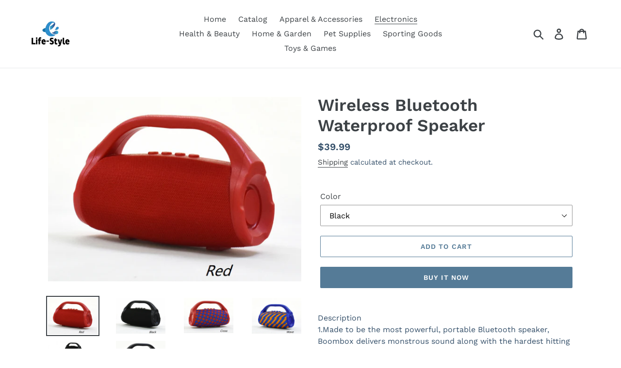

--- FILE ---
content_type: text/html; charset=utf-8
request_url: https://eclife-style.com/collections/electronics/products/wireless-bluetooth-waterproof-speaker
body_size: 20601
content:
<!doctype html>
<html class="no-js" lang="en">
<head>
  <meta charset="utf-8">
  <meta http-equiv="X-UA-Compatible" content="IE=edge,chrome=1">
  <meta name="viewport" content="width=device-width,initial-scale=1">
  <meta name="theme-color" content="#557b97">
  <link rel="canonical" href="https://eclife-style.com/products/wireless-bluetooth-waterproof-speaker"><link rel="shortcut icon" href="//eclife-style.com/cdn/shop/files/1_32x32.jpg?v=1613677896" type="image/png"><title>Wireless Bluetooth Waterproof Speaker
&ndash; EC Life-style</title><meta name="description" content="Description1.Made to be the most powerful, portable Bluetooth speaker, Boombox delivers monstrous sound along with the hardest hitting bass2.Enjoy music for 24 hours without missing a beat3.Use the massive battery and dual charge out to charge your external devices anytime and keep music rocking4.Rugged enough to handl"><!-- /snippets/social-meta-tags.liquid -->




<meta property="og:site_name" content="EC Life-style">
<meta property="og:url" content="https://eclife-style.com/products/wireless-bluetooth-waterproof-speaker">
<meta property="og:title" content="Wireless Bluetooth Waterproof Speaker">
<meta property="og:type" content="product">
<meta property="og:description" content="Description1.Made to be the most powerful, portable Bluetooth speaker, Boombox delivers monstrous sound along with the hardest hitting bass2.Enjoy music for 24 hours without missing a beat3.Use the massive battery and dual charge out to charge your external devices anytime and keep music rocking4.Rugged enough to handl">

  <meta property="og:price:amount" content="39.99">
  <meta property="og:price:currency" content="USD">

<meta property="og:image" content="http://eclife-style.com/cdn/shop/products/1_3a7a1098-172c-43d1-8b1b-d3220942f356_1200x1200.png?v=1562676442"><meta property="og:image" content="http://eclife-style.com/cdn/shop/products/2_0bd2507d-a1e2-4fff-b109-4a5f28a0496e_1200x1200.png?v=1562676448"><meta property="og:image" content="http://eclife-style.com/cdn/shop/products/3_3dcb1fe5-4921-460e-b1a9-d7fd15639f0a_1200x1200.png?v=1562676456">
<meta property="og:image:secure_url" content="https://eclife-style.com/cdn/shop/products/1_3a7a1098-172c-43d1-8b1b-d3220942f356_1200x1200.png?v=1562676442"><meta property="og:image:secure_url" content="https://eclife-style.com/cdn/shop/products/2_0bd2507d-a1e2-4fff-b109-4a5f28a0496e_1200x1200.png?v=1562676448"><meta property="og:image:secure_url" content="https://eclife-style.com/cdn/shop/products/3_3dcb1fe5-4921-460e-b1a9-d7fd15639f0a_1200x1200.png?v=1562676456">


<meta name="twitter:card" content="summary_large_image">
<meta name="twitter:title" content="Wireless Bluetooth Waterproof Speaker">
<meta name="twitter:description" content="Description1.Made to be the most powerful, portable Bluetooth speaker, Boombox delivers monstrous sound along with the hardest hitting bass2.Enjoy music for 24 hours without missing a beat3.Use the massive battery and dual charge out to charge your external devices anytime and keep music rocking4.Rugged enough to handl">


  <link href="//eclife-style.com/cdn/shop/t/1/assets/theme.scss.css?v=170063063624948623621758851104" rel="stylesheet" type="text/css" media="all" />

  <script>
    var theme = {
      strings: {
        addToCart: "Add to cart",
        soldOut: "Sold out",
        unavailable: "Unavailable",
        regularPrice: "Regular price",
        sale: "Sale",
        showMore: "Show More",
        showLess: "Show Less",
        addressError: "Error looking up that address",
        addressNoResults: "No results for that address",
        addressQueryLimit: "You have exceeded the Google API usage limit. Consider upgrading to a \u003ca href=\"https:\/\/developers.google.com\/maps\/premium\/usage-limits\"\u003ePremium Plan\u003c\/a\u003e.",
        authError: "There was a problem authenticating your Google Maps account.",
        newWindow: "Opens in a new window.",
        external: "Opens external website.",
        newWindowExternal: "Opens external website in a new window.",
        quantityMinimumMessage: "Quantity must be 1 or more"
      },
      moneyFormat: "${{amount}}"
    }

    document.documentElement.className = document.documentElement.className.replace('no-js', 'js');
  </script><script src="//eclife-style.com/cdn/shop/t/1/assets/lazysizes.js?v=68441465964607740661549959757" async="async"></script>
  <script src="//eclife-style.com/cdn/shop/t/1/assets/vendor.js?v=12001839194546984181553135334" defer="defer"></script>
  <script src="//eclife-style.com/cdn/shop/t/1/assets/theme.js?v=156600214058390416931639407896" defer="defer"></script>

  <script>window.performance && window.performance.mark && window.performance.mark('shopify.content_for_header.start');</script><meta name="google-site-verification" content="PB5HPokgsIPCO_eWA0V6Nd6hHp1pG3B65reBZnq_reY">
<meta id="shopify-digital-wallet" name="shopify-digital-wallet" content="/6683918389/digital_wallets/dialog">
<link rel="alternate" type="application/json+oembed" href="https://eclife-style.com/products/wireless-bluetooth-waterproof-speaker.oembed">
<script async="async" src="/checkouts/internal/preloads.js?locale=en-GB"></script>
<script id="shopify-features" type="application/json">{"accessToken":"30a70e1ae3eb9735c68f827f8dbe4a98","betas":["rich-media-storefront-analytics"],"domain":"eclife-style.com","predictiveSearch":true,"shopId":6683918389,"locale":"en"}</script>
<script>var Shopify = Shopify || {};
Shopify.shop = "ec-life-style.myshopify.com";
Shopify.locale = "en";
Shopify.currency = {"active":"USD","rate":"1.0"};
Shopify.country = "GB";
Shopify.theme = {"name":"Debut","id":17853513781,"schema_name":"Debut","schema_version":"11.3.0","theme_store_id":796,"role":"main"};
Shopify.theme.handle = "null";
Shopify.theme.style = {"id":null,"handle":null};
Shopify.cdnHost = "eclife-style.com/cdn";
Shopify.routes = Shopify.routes || {};
Shopify.routes.root = "/";</script>
<script type="module">!function(o){(o.Shopify=o.Shopify||{}).modules=!0}(window);</script>
<script>!function(o){function n(){var o=[];function n(){o.push(Array.prototype.slice.apply(arguments))}return n.q=o,n}var t=o.Shopify=o.Shopify||{};t.loadFeatures=n(),t.autoloadFeatures=n()}(window);</script>
<script id="shop-js-analytics" type="application/json">{"pageType":"product"}</script>
<script defer="defer" async type="module" src="//eclife-style.com/cdn/shopifycloud/shop-js/modules/v2/client.init-shop-cart-sync_WVOgQShq.en.esm.js"></script>
<script defer="defer" async type="module" src="//eclife-style.com/cdn/shopifycloud/shop-js/modules/v2/chunk.common_C_13GLB1.esm.js"></script>
<script defer="defer" async type="module" src="//eclife-style.com/cdn/shopifycloud/shop-js/modules/v2/chunk.modal_CLfMGd0m.esm.js"></script>
<script type="module">
  await import("//eclife-style.com/cdn/shopifycloud/shop-js/modules/v2/client.init-shop-cart-sync_WVOgQShq.en.esm.js");
await import("//eclife-style.com/cdn/shopifycloud/shop-js/modules/v2/chunk.common_C_13GLB1.esm.js");
await import("//eclife-style.com/cdn/shopifycloud/shop-js/modules/v2/chunk.modal_CLfMGd0m.esm.js");

  window.Shopify.SignInWithShop?.initShopCartSync?.({"fedCMEnabled":true,"windoidEnabled":true});

</script>
<script id="__st">var __st={"a":6683918389,"offset":28800,"reqid":"28b7971b-7552-48fb-8e18-008dc428bf4c-1769663249","pageurl":"eclife-style.com\/collections\/electronics\/products\/wireless-bluetooth-waterproof-speaker","u":"d6baf03d1bce","p":"product","rtyp":"product","rid":3754278420533};</script>
<script>window.ShopifyPaypalV4VisibilityTracking = true;</script>
<script id="captcha-bootstrap">!function(){'use strict';const t='contact',e='account',n='new_comment',o=[[t,t],['blogs',n],['comments',n],[t,'customer']],c=[[e,'customer_login'],[e,'guest_login'],[e,'recover_customer_password'],[e,'create_customer']],r=t=>t.map((([t,e])=>`form[action*='/${t}']:not([data-nocaptcha='true']) input[name='form_type'][value='${e}']`)).join(','),a=t=>()=>t?[...document.querySelectorAll(t)].map((t=>t.form)):[];function s(){const t=[...o],e=r(t);return a(e)}const i='password',u='form_key',d=['recaptcha-v3-token','g-recaptcha-response','h-captcha-response',i],f=()=>{try{return window.sessionStorage}catch{return}},m='__shopify_v',_=t=>t.elements[u];function p(t,e,n=!1){try{const o=window.sessionStorage,c=JSON.parse(o.getItem(e)),{data:r}=function(t){const{data:e,action:n}=t;return t[m]||n?{data:e,action:n}:{data:t,action:n}}(c);for(const[e,n]of Object.entries(r))t.elements[e]&&(t.elements[e].value=n);n&&o.removeItem(e)}catch(o){console.error('form repopulation failed',{error:o})}}const l='form_type',E='cptcha';function T(t){t.dataset[E]=!0}const w=window,h=w.document,L='Shopify',v='ce_forms',y='captcha';let A=!1;((t,e)=>{const n=(g='f06e6c50-85a8-45c8-87d0-21a2b65856fe',I='https://cdn.shopify.com/shopifycloud/storefront-forms-hcaptcha/ce_storefront_forms_captcha_hcaptcha.v1.5.2.iife.js',D={infoText:'Protected by hCaptcha',privacyText:'Privacy',termsText:'Terms'},(t,e,n)=>{const o=w[L][v],c=o.bindForm;if(c)return c(t,g,e,D).then(n);var r;o.q.push([[t,g,e,D],n]),r=I,A||(h.body.append(Object.assign(h.createElement('script'),{id:'captcha-provider',async:!0,src:r})),A=!0)});var g,I,D;w[L]=w[L]||{},w[L][v]=w[L][v]||{},w[L][v].q=[],w[L][y]=w[L][y]||{},w[L][y].protect=function(t,e){n(t,void 0,e),T(t)},Object.freeze(w[L][y]),function(t,e,n,w,h,L){const[v,y,A,g]=function(t,e,n){const i=e?o:[],u=t?c:[],d=[...i,...u],f=r(d),m=r(i),_=r(d.filter((([t,e])=>n.includes(e))));return[a(f),a(m),a(_),s()]}(w,h,L),I=t=>{const e=t.target;return e instanceof HTMLFormElement?e:e&&e.form},D=t=>v().includes(t);t.addEventListener('submit',(t=>{const e=I(t);if(!e)return;const n=D(e)&&!e.dataset.hcaptchaBound&&!e.dataset.recaptchaBound,o=_(e),c=g().includes(e)&&(!o||!o.value);(n||c)&&t.preventDefault(),c&&!n&&(function(t){try{if(!f())return;!function(t){const e=f();if(!e)return;const n=_(t);if(!n)return;const o=n.value;o&&e.removeItem(o)}(t);const e=Array.from(Array(32),(()=>Math.random().toString(36)[2])).join('');!function(t,e){_(t)||t.append(Object.assign(document.createElement('input'),{type:'hidden',name:u})),t.elements[u].value=e}(t,e),function(t,e){const n=f();if(!n)return;const o=[...t.querySelectorAll(`input[type='${i}']`)].map((({name:t})=>t)),c=[...d,...o],r={};for(const[a,s]of new FormData(t).entries())c.includes(a)||(r[a]=s);n.setItem(e,JSON.stringify({[m]:1,action:t.action,data:r}))}(t,e)}catch(e){console.error('failed to persist form',e)}}(e),e.submit())}));const S=(t,e)=>{t&&!t.dataset[E]&&(n(t,e.some((e=>e===t))),T(t))};for(const o of['focusin','change'])t.addEventListener(o,(t=>{const e=I(t);D(e)&&S(e,y())}));const B=e.get('form_key'),M=e.get(l),P=B&&M;t.addEventListener('DOMContentLoaded',(()=>{const t=y();if(P)for(const e of t)e.elements[l].value===M&&p(e,B);[...new Set([...A(),...v().filter((t=>'true'===t.dataset.shopifyCaptcha))])].forEach((e=>S(e,t)))}))}(h,new URLSearchParams(w.location.search),n,t,e,['guest_login'])})(!0,!0)}();</script>
<script integrity="sha256-4kQ18oKyAcykRKYeNunJcIwy7WH5gtpwJnB7kiuLZ1E=" data-source-attribution="shopify.loadfeatures" defer="defer" src="//eclife-style.com/cdn/shopifycloud/storefront/assets/storefront/load_feature-a0a9edcb.js" crossorigin="anonymous"></script>
<script data-source-attribution="shopify.dynamic_checkout.dynamic.init">var Shopify=Shopify||{};Shopify.PaymentButton=Shopify.PaymentButton||{isStorefrontPortableWallets:!0,init:function(){window.Shopify.PaymentButton.init=function(){};var t=document.createElement("script");t.src="https://eclife-style.com/cdn/shopifycloud/portable-wallets/latest/portable-wallets.en.js",t.type="module",document.head.appendChild(t)}};
</script>
<script data-source-attribution="shopify.dynamic_checkout.buyer_consent">
  function portableWalletsHideBuyerConsent(e){var t=document.getElementById("shopify-buyer-consent"),n=document.getElementById("shopify-subscription-policy-button");t&&n&&(t.classList.add("hidden"),t.setAttribute("aria-hidden","true"),n.removeEventListener("click",e))}function portableWalletsShowBuyerConsent(e){var t=document.getElementById("shopify-buyer-consent"),n=document.getElementById("shopify-subscription-policy-button");t&&n&&(t.classList.remove("hidden"),t.removeAttribute("aria-hidden"),n.addEventListener("click",e))}window.Shopify?.PaymentButton&&(window.Shopify.PaymentButton.hideBuyerConsent=portableWalletsHideBuyerConsent,window.Shopify.PaymentButton.showBuyerConsent=portableWalletsShowBuyerConsent);
</script>
<script>
  function portableWalletsCleanup(e){e&&e.src&&console.error("Failed to load portable wallets script "+e.src);var t=document.querySelectorAll("shopify-accelerated-checkout .shopify-payment-button__skeleton, shopify-accelerated-checkout-cart .wallet-cart-button__skeleton"),e=document.getElementById("shopify-buyer-consent");for(let e=0;e<t.length;e++)t[e].remove();e&&e.remove()}function portableWalletsNotLoadedAsModule(e){e instanceof ErrorEvent&&"string"==typeof e.message&&e.message.includes("import.meta")&&"string"==typeof e.filename&&e.filename.includes("portable-wallets")&&(window.removeEventListener("error",portableWalletsNotLoadedAsModule),window.Shopify.PaymentButton.failedToLoad=e,"loading"===document.readyState?document.addEventListener("DOMContentLoaded",window.Shopify.PaymentButton.init):window.Shopify.PaymentButton.init())}window.addEventListener("error",portableWalletsNotLoadedAsModule);
</script>

<script type="module" src="https://eclife-style.com/cdn/shopifycloud/portable-wallets/latest/portable-wallets.en.js" onError="portableWalletsCleanup(this)" crossorigin="anonymous"></script>
<script nomodule>
  document.addEventListener("DOMContentLoaded", portableWalletsCleanup);
</script>

<link id="shopify-accelerated-checkout-styles" rel="stylesheet" media="screen" href="https://eclife-style.com/cdn/shopifycloud/portable-wallets/latest/accelerated-checkout-backwards-compat.css" crossorigin="anonymous">
<style id="shopify-accelerated-checkout-cart">
        #shopify-buyer-consent {
  margin-top: 1em;
  display: inline-block;
  width: 100%;
}

#shopify-buyer-consent.hidden {
  display: none;
}

#shopify-subscription-policy-button {
  background: none;
  border: none;
  padding: 0;
  text-decoration: underline;
  font-size: inherit;
  cursor: pointer;
}

#shopify-subscription-policy-button::before {
  box-shadow: none;
}

      </style>

<script>window.performance && window.performance.mark && window.performance.mark('shopify.content_for_header.end');</script>
<link href="https://monorail-edge.shopifysvc.com" rel="dns-prefetch">
<script>(function(){if ("sendBeacon" in navigator && "performance" in window) {try {var session_token_from_headers = performance.getEntriesByType('navigation')[0].serverTiming.find(x => x.name == '_s').description;} catch {var session_token_from_headers = undefined;}var session_cookie_matches = document.cookie.match(/_shopify_s=([^;]*)/);var session_token_from_cookie = session_cookie_matches && session_cookie_matches.length === 2 ? session_cookie_matches[1] : "";var session_token = session_token_from_headers || session_token_from_cookie || "";function handle_abandonment_event(e) {var entries = performance.getEntries().filter(function(entry) {return /monorail-edge.shopifysvc.com/.test(entry.name);});if (!window.abandonment_tracked && entries.length === 0) {window.abandonment_tracked = true;var currentMs = Date.now();var navigation_start = performance.timing.navigationStart;var payload = {shop_id: 6683918389,url: window.location.href,navigation_start,duration: currentMs - navigation_start,session_token,page_type: "product"};window.navigator.sendBeacon("https://monorail-edge.shopifysvc.com/v1/produce", JSON.stringify({schema_id: "online_store_buyer_site_abandonment/1.1",payload: payload,metadata: {event_created_at_ms: currentMs,event_sent_at_ms: currentMs}}));}}window.addEventListener('pagehide', handle_abandonment_event);}}());</script>
<script id="web-pixels-manager-setup">(function e(e,d,r,n,o){if(void 0===o&&(o={}),!Boolean(null===(a=null===(i=window.Shopify)||void 0===i?void 0:i.analytics)||void 0===a?void 0:a.replayQueue)){var i,a;window.Shopify=window.Shopify||{};var t=window.Shopify;t.analytics=t.analytics||{};var s=t.analytics;s.replayQueue=[],s.publish=function(e,d,r){return s.replayQueue.push([e,d,r]),!0};try{self.performance.mark("wpm:start")}catch(e){}var l=function(){var e={modern:/Edge?\/(1{2}[4-9]|1[2-9]\d|[2-9]\d{2}|\d{4,})\.\d+(\.\d+|)|Firefox\/(1{2}[4-9]|1[2-9]\d|[2-9]\d{2}|\d{4,})\.\d+(\.\d+|)|Chrom(ium|e)\/(9{2}|\d{3,})\.\d+(\.\d+|)|(Maci|X1{2}).+ Version\/(15\.\d+|(1[6-9]|[2-9]\d|\d{3,})\.\d+)([,.]\d+|)( \(\w+\)|)( Mobile\/\w+|) Safari\/|Chrome.+OPR\/(9{2}|\d{3,})\.\d+\.\d+|(CPU[ +]OS|iPhone[ +]OS|CPU[ +]iPhone|CPU IPhone OS|CPU iPad OS)[ +]+(15[._]\d+|(1[6-9]|[2-9]\d|\d{3,})[._]\d+)([._]\d+|)|Android:?[ /-](13[3-9]|1[4-9]\d|[2-9]\d{2}|\d{4,})(\.\d+|)(\.\d+|)|Android.+Firefox\/(13[5-9]|1[4-9]\d|[2-9]\d{2}|\d{4,})\.\d+(\.\d+|)|Android.+Chrom(ium|e)\/(13[3-9]|1[4-9]\d|[2-9]\d{2}|\d{4,})\.\d+(\.\d+|)|SamsungBrowser\/([2-9]\d|\d{3,})\.\d+/,legacy:/Edge?\/(1[6-9]|[2-9]\d|\d{3,})\.\d+(\.\d+|)|Firefox\/(5[4-9]|[6-9]\d|\d{3,})\.\d+(\.\d+|)|Chrom(ium|e)\/(5[1-9]|[6-9]\d|\d{3,})\.\d+(\.\d+|)([\d.]+$|.*Safari\/(?![\d.]+ Edge\/[\d.]+$))|(Maci|X1{2}).+ Version\/(10\.\d+|(1[1-9]|[2-9]\d|\d{3,})\.\d+)([,.]\d+|)( \(\w+\)|)( Mobile\/\w+|) Safari\/|Chrome.+OPR\/(3[89]|[4-9]\d|\d{3,})\.\d+\.\d+|(CPU[ +]OS|iPhone[ +]OS|CPU[ +]iPhone|CPU IPhone OS|CPU iPad OS)[ +]+(10[._]\d+|(1[1-9]|[2-9]\d|\d{3,})[._]\d+)([._]\d+|)|Android:?[ /-](13[3-9]|1[4-9]\d|[2-9]\d{2}|\d{4,})(\.\d+|)(\.\d+|)|Mobile Safari.+OPR\/([89]\d|\d{3,})\.\d+\.\d+|Android.+Firefox\/(13[5-9]|1[4-9]\d|[2-9]\d{2}|\d{4,})\.\d+(\.\d+|)|Android.+Chrom(ium|e)\/(13[3-9]|1[4-9]\d|[2-9]\d{2}|\d{4,})\.\d+(\.\d+|)|Android.+(UC? ?Browser|UCWEB|U3)[ /]?(15\.([5-9]|\d{2,})|(1[6-9]|[2-9]\d|\d{3,})\.\d+)\.\d+|SamsungBrowser\/(5\.\d+|([6-9]|\d{2,})\.\d+)|Android.+MQ{2}Browser\/(14(\.(9|\d{2,})|)|(1[5-9]|[2-9]\d|\d{3,})(\.\d+|))(\.\d+|)|K[Aa][Ii]OS\/(3\.\d+|([4-9]|\d{2,})\.\d+)(\.\d+|)/},d=e.modern,r=e.legacy,n=navigator.userAgent;return n.match(d)?"modern":n.match(r)?"legacy":"unknown"}(),u="modern"===l?"modern":"legacy",c=(null!=n?n:{modern:"",legacy:""})[u],f=function(e){return[e.baseUrl,"/wpm","/b",e.hashVersion,"modern"===e.buildTarget?"m":"l",".js"].join("")}({baseUrl:d,hashVersion:r,buildTarget:u}),m=function(e){var d=e.version,r=e.bundleTarget,n=e.surface,o=e.pageUrl,i=e.monorailEndpoint;return{emit:function(e){var a=e.status,t=e.errorMsg,s=(new Date).getTime(),l=JSON.stringify({metadata:{event_sent_at_ms:s},events:[{schema_id:"web_pixels_manager_load/3.1",payload:{version:d,bundle_target:r,page_url:o,status:a,surface:n,error_msg:t},metadata:{event_created_at_ms:s}}]});if(!i)return console&&console.warn&&console.warn("[Web Pixels Manager] No Monorail endpoint provided, skipping logging."),!1;try{return self.navigator.sendBeacon.bind(self.navigator)(i,l)}catch(e){}var u=new XMLHttpRequest;try{return u.open("POST",i,!0),u.setRequestHeader("Content-Type","text/plain"),u.send(l),!0}catch(e){return console&&console.warn&&console.warn("[Web Pixels Manager] Got an unhandled error while logging to Monorail."),!1}}}}({version:r,bundleTarget:l,surface:e.surface,pageUrl:self.location.href,monorailEndpoint:e.monorailEndpoint});try{o.browserTarget=l,function(e){var d=e.src,r=e.async,n=void 0===r||r,o=e.onload,i=e.onerror,a=e.sri,t=e.scriptDataAttributes,s=void 0===t?{}:t,l=document.createElement("script"),u=document.querySelector("head"),c=document.querySelector("body");if(l.async=n,l.src=d,a&&(l.integrity=a,l.crossOrigin="anonymous"),s)for(var f in s)if(Object.prototype.hasOwnProperty.call(s,f))try{l.dataset[f]=s[f]}catch(e){}if(o&&l.addEventListener("load",o),i&&l.addEventListener("error",i),u)u.appendChild(l);else{if(!c)throw new Error("Did not find a head or body element to append the script");c.appendChild(l)}}({src:f,async:!0,onload:function(){if(!function(){var e,d;return Boolean(null===(d=null===(e=window.Shopify)||void 0===e?void 0:e.analytics)||void 0===d?void 0:d.initialized)}()){var d=window.webPixelsManager.init(e)||void 0;if(d){var r=window.Shopify.analytics;r.replayQueue.forEach((function(e){var r=e[0],n=e[1],o=e[2];d.publishCustomEvent(r,n,o)})),r.replayQueue=[],r.publish=d.publishCustomEvent,r.visitor=d.visitor,r.initialized=!0}}},onerror:function(){return m.emit({status:"failed",errorMsg:"".concat(f," has failed to load")})},sri:function(e){var d=/^sha384-[A-Za-z0-9+/=]+$/;return"string"==typeof e&&d.test(e)}(c)?c:"",scriptDataAttributes:o}),m.emit({status:"loading"})}catch(e){m.emit({status:"failed",errorMsg:(null==e?void 0:e.message)||"Unknown error"})}}})({shopId: 6683918389,storefrontBaseUrl: "https://eclife-style.com",extensionsBaseUrl: "https://extensions.shopifycdn.com/cdn/shopifycloud/web-pixels-manager",monorailEndpoint: "https://monorail-edge.shopifysvc.com/unstable/produce_batch",surface: "storefront-renderer",enabledBetaFlags: ["2dca8a86"],webPixelsConfigList: [{"id":"shopify-app-pixel","configuration":"{}","eventPayloadVersion":"v1","runtimeContext":"STRICT","scriptVersion":"0450","apiClientId":"shopify-pixel","type":"APP","privacyPurposes":["ANALYTICS","MARKETING"]},{"id":"shopify-custom-pixel","eventPayloadVersion":"v1","runtimeContext":"LAX","scriptVersion":"0450","apiClientId":"shopify-pixel","type":"CUSTOM","privacyPurposes":["ANALYTICS","MARKETING"]}],isMerchantRequest: false,initData: {"shop":{"name":"EC Life-style","paymentSettings":{"currencyCode":"USD"},"myshopifyDomain":"ec-life-style.myshopify.com","countryCode":"CN","storefrontUrl":"https:\/\/eclife-style.com"},"customer":null,"cart":null,"checkout":null,"productVariants":[{"price":{"amount":39.99,"currencyCode":"USD"},"product":{"title":"Wireless Bluetooth Waterproof Speaker","vendor":"EC Life-style","id":"3754278420533","untranslatedTitle":"Wireless Bluetooth Waterproof Speaker","url":"\/products\/wireless-bluetooth-waterproof-speaker","type":""},"id":"28979595149365","image":{"src":"\/\/eclife-style.com\/cdn\/shop\/products\/1_3a7a1098-172c-43d1-8b1b-d3220942f356.png?v=1562676442"},"sku":"9605-Black","title":"Black","untranslatedTitle":"Black"},{"price":{"amount":39.99,"currencyCode":"USD"},"product":{"title":"Wireless Bluetooth Waterproof Speaker","vendor":"EC Life-style","id":"3754278420533","untranslatedTitle":"Wireless Bluetooth Waterproof Speaker","url":"\/products\/wireless-bluetooth-waterproof-speaker","type":""},"id":"28979595182133","image":{"src":"\/\/eclife-style.com\/cdn\/shop\/products\/1_3a7a1098-172c-43d1-8b1b-d3220942f356.png?v=1562676442"},"sku":"9605-Red","title":"Red","untranslatedTitle":"Red"},{"price":{"amount":39.99,"currencyCode":"USD"},"product":{"title":"Wireless Bluetooth Waterproof Speaker","vendor":"EC Life-style","id":"3754278420533","untranslatedTitle":"Wireless Bluetooth Waterproof Speaker","url":"\/products\/wireless-bluetooth-waterproof-speaker","type":""},"id":"28979595214901","image":{"src":"\/\/eclife-style.com\/cdn\/shop\/products\/1_3a7a1098-172c-43d1-8b1b-d3220942f356.png?v=1562676442"},"sku":"9605-Blue","title":"Blue","untranslatedTitle":"Blue"},{"price":{"amount":39.99,"currencyCode":"USD"},"product":{"title":"Wireless Bluetooth Waterproof Speaker","vendor":"EC Life-style","id":"3754278420533","untranslatedTitle":"Wireless Bluetooth Waterproof Speaker","url":"\/products\/wireless-bluetooth-waterproof-speaker","type":""},"id":"28979595247669","image":{"src":"\/\/eclife-style.com\/cdn\/shop\/products\/1_3a7a1098-172c-43d1-8b1b-d3220942f356.png?v=1562676442"},"sku":"9605-Wave","title":"Wave","untranslatedTitle":"Wave"},{"price":{"amount":39.99,"currencyCode":"USD"},"product":{"title":"Wireless Bluetooth Waterproof Speaker","vendor":"EC Life-style","id":"3754278420533","untranslatedTitle":"Wireless Bluetooth Waterproof Speaker","url":"\/products\/wireless-bluetooth-waterproof-speaker","type":""},"id":"28979595280437","image":{"src":"\/\/eclife-style.com\/cdn\/shop\/products\/1_3a7a1098-172c-43d1-8b1b-d3220942f356.png?v=1562676442"},"sku":"9605-Camouflage","title":"Camouflage","untranslatedTitle":"Camouflage"},{"price":{"amount":39.99,"currencyCode":"USD"},"product":{"title":"Wireless Bluetooth Waterproof Speaker","vendor":"EC Life-style","id":"3754278420533","untranslatedTitle":"Wireless Bluetooth Waterproof Speaker","url":"\/products\/wireless-bluetooth-waterproof-speaker","type":""},"id":"28979595313205","image":{"src":"\/\/eclife-style.com\/cdn\/shop\/products\/1_3a7a1098-172c-43d1-8b1b-d3220942f356.png?v=1562676442"},"sku":"9605-Cross","title":"Cross","untranslatedTitle":"Cross"},{"price":{"amount":39.99,"currencyCode":"USD"},"product":{"title":"Wireless Bluetooth Waterproof Speaker","vendor":"EC Life-style","id":"3754278420533","untranslatedTitle":"Wireless Bluetooth Waterproof Speaker","url":"\/products\/wireless-bluetooth-waterproof-speaker","type":""},"id":"28979595345973","image":{"src":"\/\/eclife-style.com\/cdn\/shop\/products\/1_3a7a1098-172c-43d1-8b1b-d3220942f356.png?v=1562676442"},"sku":"9605-Triangle","title":"Triangle","untranslatedTitle":"Triangle"}],"purchasingCompany":null},},"https://eclife-style.com/cdn","1d2a099fw23dfb22ep557258f5m7a2edbae",{"modern":"","legacy":""},{"shopId":"6683918389","storefrontBaseUrl":"https:\/\/eclife-style.com","extensionBaseUrl":"https:\/\/extensions.shopifycdn.com\/cdn\/shopifycloud\/web-pixels-manager","surface":"storefront-renderer","enabledBetaFlags":"[\"2dca8a86\"]","isMerchantRequest":"false","hashVersion":"1d2a099fw23dfb22ep557258f5m7a2edbae","publish":"custom","events":"[[\"page_viewed\",{}],[\"product_viewed\",{\"productVariant\":{\"price\":{\"amount\":39.99,\"currencyCode\":\"USD\"},\"product\":{\"title\":\"Wireless Bluetooth Waterproof Speaker\",\"vendor\":\"EC Life-style\",\"id\":\"3754278420533\",\"untranslatedTitle\":\"Wireless Bluetooth Waterproof Speaker\",\"url\":\"\/products\/wireless-bluetooth-waterproof-speaker\",\"type\":\"\"},\"id\":\"28979595149365\",\"image\":{\"src\":\"\/\/eclife-style.com\/cdn\/shop\/products\/1_3a7a1098-172c-43d1-8b1b-d3220942f356.png?v=1562676442\"},\"sku\":\"9605-Black\",\"title\":\"Black\",\"untranslatedTitle\":\"Black\"}}]]"});</script><script>
  window.ShopifyAnalytics = window.ShopifyAnalytics || {};
  window.ShopifyAnalytics.meta = window.ShopifyAnalytics.meta || {};
  window.ShopifyAnalytics.meta.currency = 'USD';
  var meta = {"product":{"id":3754278420533,"gid":"gid:\/\/shopify\/Product\/3754278420533","vendor":"EC Life-style","type":"","handle":"wireless-bluetooth-waterproof-speaker","variants":[{"id":28979595149365,"price":3999,"name":"Wireless Bluetooth Waterproof Speaker - Black","public_title":"Black","sku":"9605-Black"},{"id":28979595182133,"price":3999,"name":"Wireless Bluetooth Waterproof Speaker - Red","public_title":"Red","sku":"9605-Red"},{"id":28979595214901,"price":3999,"name":"Wireless Bluetooth Waterproof Speaker - Blue","public_title":"Blue","sku":"9605-Blue"},{"id":28979595247669,"price":3999,"name":"Wireless Bluetooth Waterproof Speaker - Wave","public_title":"Wave","sku":"9605-Wave"},{"id":28979595280437,"price":3999,"name":"Wireless Bluetooth Waterproof Speaker - Camouflage","public_title":"Camouflage","sku":"9605-Camouflage"},{"id":28979595313205,"price":3999,"name":"Wireless Bluetooth Waterproof Speaker - Cross","public_title":"Cross","sku":"9605-Cross"},{"id":28979595345973,"price":3999,"name":"Wireless Bluetooth Waterproof Speaker - Triangle","public_title":"Triangle","sku":"9605-Triangle"}],"remote":false},"page":{"pageType":"product","resourceType":"product","resourceId":3754278420533,"requestId":"28b7971b-7552-48fb-8e18-008dc428bf4c-1769663249"}};
  for (var attr in meta) {
    window.ShopifyAnalytics.meta[attr] = meta[attr];
  }
</script>
<script class="analytics">
  (function () {
    var customDocumentWrite = function(content) {
      var jquery = null;

      if (window.jQuery) {
        jquery = window.jQuery;
      } else if (window.Checkout && window.Checkout.$) {
        jquery = window.Checkout.$;
      }

      if (jquery) {
        jquery('body').append(content);
      }
    };

    var hasLoggedConversion = function(token) {
      if (token) {
        return document.cookie.indexOf('loggedConversion=' + token) !== -1;
      }
      return false;
    }

    var setCookieIfConversion = function(token) {
      if (token) {
        var twoMonthsFromNow = new Date(Date.now());
        twoMonthsFromNow.setMonth(twoMonthsFromNow.getMonth() + 2);

        document.cookie = 'loggedConversion=' + token + '; expires=' + twoMonthsFromNow;
      }
    }

    var trekkie = window.ShopifyAnalytics.lib = window.trekkie = window.trekkie || [];
    if (trekkie.integrations) {
      return;
    }
    trekkie.methods = [
      'identify',
      'page',
      'ready',
      'track',
      'trackForm',
      'trackLink'
    ];
    trekkie.factory = function(method) {
      return function() {
        var args = Array.prototype.slice.call(arguments);
        args.unshift(method);
        trekkie.push(args);
        return trekkie;
      };
    };
    for (var i = 0; i < trekkie.methods.length; i++) {
      var key = trekkie.methods[i];
      trekkie[key] = trekkie.factory(key);
    }
    trekkie.load = function(config) {
      trekkie.config = config || {};
      trekkie.config.initialDocumentCookie = document.cookie;
      var first = document.getElementsByTagName('script')[0];
      var script = document.createElement('script');
      script.type = 'text/javascript';
      script.onerror = function(e) {
        var scriptFallback = document.createElement('script');
        scriptFallback.type = 'text/javascript';
        scriptFallback.onerror = function(error) {
                var Monorail = {
      produce: function produce(monorailDomain, schemaId, payload) {
        var currentMs = new Date().getTime();
        var event = {
          schema_id: schemaId,
          payload: payload,
          metadata: {
            event_created_at_ms: currentMs,
            event_sent_at_ms: currentMs
          }
        };
        return Monorail.sendRequest("https://" + monorailDomain + "/v1/produce", JSON.stringify(event));
      },
      sendRequest: function sendRequest(endpointUrl, payload) {
        // Try the sendBeacon API
        if (window && window.navigator && typeof window.navigator.sendBeacon === 'function' && typeof window.Blob === 'function' && !Monorail.isIos12()) {
          var blobData = new window.Blob([payload], {
            type: 'text/plain'
          });

          if (window.navigator.sendBeacon(endpointUrl, blobData)) {
            return true;
          } // sendBeacon was not successful

        } // XHR beacon

        var xhr = new XMLHttpRequest();

        try {
          xhr.open('POST', endpointUrl);
          xhr.setRequestHeader('Content-Type', 'text/plain');
          xhr.send(payload);
        } catch (e) {
          console.log(e);
        }

        return false;
      },
      isIos12: function isIos12() {
        return window.navigator.userAgent.lastIndexOf('iPhone; CPU iPhone OS 12_') !== -1 || window.navigator.userAgent.lastIndexOf('iPad; CPU OS 12_') !== -1;
      }
    };
    Monorail.produce('monorail-edge.shopifysvc.com',
      'trekkie_storefront_load_errors/1.1',
      {shop_id: 6683918389,
      theme_id: 17853513781,
      app_name: "storefront",
      context_url: window.location.href,
      source_url: "//eclife-style.com/cdn/s/trekkie.storefront.a804e9514e4efded663580eddd6991fcc12b5451.min.js"});

        };
        scriptFallback.async = true;
        scriptFallback.src = '//eclife-style.com/cdn/s/trekkie.storefront.a804e9514e4efded663580eddd6991fcc12b5451.min.js';
        first.parentNode.insertBefore(scriptFallback, first);
      };
      script.async = true;
      script.src = '//eclife-style.com/cdn/s/trekkie.storefront.a804e9514e4efded663580eddd6991fcc12b5451.min.js';
      first.parentNode.insertBefore(script, first);
    };
    trekkie.load(
      {"Trekkie":{"appName":"storefront","development":false,"defaultAttributes":{"shopId":6683918389,"isMerchantRequest":null,"themeId":17853513781,"themeCityHash":"12156709863248251895","contentLanguage":"en","currency":"USD","eventMetadataId":"8e57f443-7bda-49bc-91fb-65c8bbe23554"},"isServerSideCookieWritingEnabled":true,"monorailRegion":"shop_domain","enabledBetaFlags":["65f19447","b5387b81"]},"Session Attribution":{},"S2S":{"facebookCapiEnabled":false,"source":"trekkie-storefront-renderer","apiClientId":580111}}
    );

    var loaded = false;
    trekkie.ready(function() {
      if (loaded) return;
      loaded = true;

      window.ShopifyAnalytics.lib = window.trekkie;

      var originalDocumentWrite = document.write;
      document.write = customDocumentWrite;
      try { window.ShopifyAnalytics.merchantGoogleAnalytics.call(this); } catch(error) {};
      document.write = originalDocumentWrite;

      window.ShopifyAnalytics.lib.page(null,{"pageType":"product","resourceType":"product","resourceId":3754278420533,"requestId":"28b7971b-7552-48fb-8e18-008dc428bf4c-1769663249","shopifyEmitted":true});

      var match = window.location.pathname.match(/checkouts\/(.+)\/(thank_you|post_purchase)/)
      var token = match? match[1]: undefined;
      if (!hasLoggedConversion(token)) {
        setCookieIfConversion(token);
        window.ShopifyAnalytics.lib.track("Viewed Product",{"currency":"USD","variantId":28979595149365,"productId":3754278420533,"productGid":"gid:\/\/shopify\/Product\/3754278420533","name":"Wireless Bluetooth Waterproof Speaker - Black","price":"39.99","sku":"9605-Black","brand":"EC Life-style","variant":"Black","category":"","nonInteraction":true,"remote":false},undefined,undefined,{"shopifyEmitted":true});
      window.ShopifyAnalytics.lib.track("monorail:\/\/trekkie_storefront_viewed_product\/1.1",{"currency":"USD","variantId":28979595149365,"productId":3754278420533,"productGid":"gid:\/\/shopify\/Product\/3754278420533","name":"Wireless Bluetooth Waterproof Speaker - Black","price":"39.99","sku":"9605-Black","brand":"EC Life-style","variant":"Black","category":"","nonInteraction":true,"remote":false,"referer":"https:\/\/eclife-style.com\/collections\/electronics\/products\/wireless-bluetooth-waterproof-speaker"});
      }
    });


        var eventsListenerScript = document.createElement('script');
        eventsListenerScript.async = true;
        eventsListenerScript.src = "//eclife-style.com/cdn/shopifycloud/storefront/assets/shop_events_listener-3da45d37.js";
        document.getElementsByTagName('head')[0].appendChild(eventsListenerScript);

})();</script>
<script
  defer
  src="https://eclife-style.com/cdn/shopifycloud/perf-kit/shopify-perf-kit-3.1.0.min.js"
  data-application="storefront-renderer"
  data-shop-id="6683918389"
  data-render-region="gcp-us-east1"
  data-page-type="product"
  data-theme-instance-id="17853513781"
  data-theme-name="Debut"
  data-theme-version="11.3.0"
  data-monorail-region="shop_domain"
  data-resource-timing-sampling-rate="10"
  data-shs="true"
  data-shs-beacon="true"
  data-shs-export-with-fetch="true"
  data-shs-logs-sample-rate="1"
  data-shs-beacon-endpoint="https://eclife-style.com/api/collect"
></script>
</head>

<body class="template-product">

  <a class="in-page-link visually-hidden skip-link" href="#MainContent">Skip to content</a>

  <div id="SearchDrawer" class="search-bar drawer drawer--top" role="dialog" aria-modal="true" aria-label="Search">
    <div class="search-bar__table">
      <div class="search-bar__table-cell search-bar__form-wrapper">
        <form class="search search-bar__form" action="/search" method="get" role="search">
          <input class="search__input search-bar__input" type="search" name="q" value="" placeholder="Search" aria-label="Search">
          <button class="search-bar__submit search__submit btn--link" type="submit">
            <svg aria-hidden="true" focusable="false" role="presentation" class="icon icon-search" viewBox="0 0 37 40"><path d="M35.6 36l-9.8-9.8c4.1-5.4 3.6-13.2-1.3-18.1-5.4-5.4-14.2-5.4-19.7 0-5.4 5.4-5.4 14.2 0 19.7 2.6 2.6 6.1 4.1 9.8 4.1 3 0 5.9-1 8.3-2.8l9.8 9.8c.4.4.9.6 1.4.6s1-.2 1.4-.6c.9-.9.9-2.1.1-2.9zm-20.9-8.2c-2.6 0-5.1-1-7-2.9-3.9-3.9-3.9-10.1 0-14C9.6 9 12.2 8 14.7 8s5.1 1 7 2.9c3.9 3.9 3.9 10.1 0 14-1.9 1.9-4.4 2.9-7 2.9z"/></svg>
            <span class="icon__fallback-text">Submit</span>
          </button>
        </form>
      </div>
      <div class="search-bar__table-cell text-right">
        <button type="button" class="btn--link search-bar__close js-drawer-close">
          <svg aria-hidden="true" focusable="false" role="presentation" class="icon icon-close" viewBox="0 0 40 40"><path d="M23.868 20.015L39.117 4.78c1.11-1.108 1.11-2.77 0-3.877-1.109-1.108-2.773-1.108-3.882 0L19.986 16.137 4.737.904C3.628-.204 1.965-.204.856.904c-1.11 1.108-1.11 2.77 0 3.877l15.249 15.234L.855 35.248c-1.108 1.108-1.108 2.77 0 3.877.555.554 1.248.831 1.942.831s1.386-.277 1.94-.83l15.25-15.234 15.248 15.233c.555.554 1.248.831 1.941.831s1.387-.277 1.941-.83c1.11-1.109 1.11-2.77 0-3.878L23.868 20.015z" class="layer"/></svg>
          <span class="icon__fallback-text">Close search</span>
        </button>
      </div>
    </div>
  </div>

  <div id="shopify-section-header" class="shopify-section">

<div data-section-id="header" data-section-type="header-section">
  

  <header class="site-header border-bottom logo--left" role="banner">
    <div class="grid grid--no-gutters grid--table site-header__mobile-nav">
      

      <div class="grid__item medium-up--one-quarter logo-align--left">
        
        
          <div class="h2 site-header__logo">
        
          
<a href="/" class="site-header__logo-image">
              
              <img class="lazyload js"
                   src="//eclife-style.com/cdn/shop/files/EClife-Style_300x300.jpg?v=1613700291"
                   data-src="//eclife-style.com/cdn/shop/files/EClife-Style_{width}x.jpg?v=1613700291"
                   data-widths="[180, 360, 540, 720, 900, 1080, 1296, 1512, 1728, 2048]"
                   data-aspectratio="1.664319248826291"
                   data-sizes="auto"
                   alt="EC Life-style"
                   style="max-width: 100px">
              <noscript>
                
                <img src="//eclife-style.com/cdn/shop/files/EClife-Style_100x.jpg?v=1613700291"
                     srcset="//eclife-style.com/cdn/shop/files/EClife-Style_100x.jpg?v=1613700291 1x, //eclife-style.com/cdn/shop/files/EClife-Style_100x@2x.jpg?v=1613700291 2x"
                     alt="EC Life-style"
                     style="max-width: 100px;">
              </noscript>
            </a>
          
        
          </div>
        
      </div>

      
        <nav class="grid__item medium-up--one-half small--hide" id="AccessibleNav" role="navigation">
          <ul class="site-nav list--inline " id="SiteNav">
  



    
      <li >
        <a href="/"
          class="site-nav__link site-nav__link--main"
          
        >
          <span class="site-nav__label">Home</span>
        </a>
      </li>
    
  



    
      <li >
        <a href="/collections/all"
          class="site-nav__link site-nav__link--main"
          
        >
          <span class="site-nav__label">Catalog</span>
        </a>
      </li>
    
  



    
      <li >
        <a href="/collections/health-beauty"
          class="site-nav__link site-nav__link--main"
          
        >
          <span class="site-nav__label">Apparel &amp; Accessories</span>
        </a>
      </li>
    
  



    
      <li  class="site-nav--active">
        <a href="/collections/electronics"
          class="site-nav__link site-nav__link--main site-nav__link--active"
          
        >
          <span class="site-nav__label">Electronics</span>
        </a>
      </li>
    
  



    
      <li >
        <a href="/collections/health-beauty-1"
          class="site-nav__link site-nav__link--main"
          
        >
          <span class="site-nav__label">Health &amp; Beauty</span>
        </a>
      </li>
    
  



    
      <li >
        <a href="/collections/home-garden"
          class="site-nav__link site-nav__link--main"
          
        >
          <span class="site-nav__label">Home &amp; Garden</span>
        </a>
      </li>
    
  



    
      <li >
        <a href="/collections/pet-supplies"
          class="site-nav__link site-nav__link--main"
          
        >
          <span class="site-nav__label">Pet Supplies</span>
        </a>
      </li>
    
  



    
      <li >
        <a href="/collections/sporting-goods"
          class="site-nav__link site-nav__link--main"
          
        >
          <span class="site-nav__label">Sporting Goods</span>
        </a>
      </li>
    
  



    
      <li >
        <a href="/collections/toys-games"
          class="site-nav__link site-nav__link--main"
          
        >
          <span class="site-nav__label">Toys &amp; Games</span>
        </a>
      </li>
    
  
</ul>

        </nav>
      

      <div class="grid__item medium-up--one-quarter text-right site-header__icons site-header__icons--plus">
        <div class="site-header__icons-wrapper">
          <div class="site-header__search site-header__icon">
            <form action="/search" method="get" class="search-header search" role="search">
  <input class="search-header__input search__input"
    type="search"
    name="q"
    placeholder="Search"
    aria-label="Search">
  <button class="search-header__submit search__submit btn--link site-header__icon" type="submit">
    <svg aria-hidden="true" focusable="false" role="presentation" class="icon icon-search" viewBox="0 0 37 40"><path d="M35.6 36l-9.8-9.8c4.1-5.4 3.6-13.2-1.3-18.1-5.4-5.4-14.2-5.4-19.7 0-5.4 5.4-5.4 14.2 0 19.7 2.6 2.6 6.1 4.1 9.8 4.1 3 0 5.9-1 8.3-2.8l9.8 9.8c.4.4.9.6 1.4.6s1-.2 1.4-.6c.9-.9.9-2.1.1-2.9zm-20.9-8.2c-2.6 0-5.1-1-7-2.9-3.9-3.9-3.9-10.1 0-14C9.6 9 12.2 8 14.7 8s5.1 1 7 2.9c3.9 3.9 3.9 10.1 0 14-1.9 1.9-4.4 2.9-7 2.9z"/></svg>
    <span class="icon__fallback-text">Submit</span>
  </button>
</form>

          </div>

          <button type="button" class="btn--link site-header__icon site-header__search-toggle js-drawer-open-top">
            <svg aria-hidden="true" focusable="false" role="presentation" class="icon icon-search" viewBox="0 0 37 40"><path d="M35.6 36l-9.8-9.8c4.1-5.4 3.6-13.2-1.3-18.1-5.4-5.4-14.2-5.4-19.7 0-5.4 5.4-5.4 14.2 0 19.7 2.6 2.6 6.1 4.1 9.8 4.1 3 0 5.9-1 8.3-2.8l9.8 9.8c.4.4.9.6 1.4.6s1-.2 1.4-.6c.9-.9.9-2.1.1-2.9zm-20.9-8.2c-2.6 0-5.1-1-7-2.9-3.9-3.9-3.9-10.1 0-14C9.6 9 12.2 8 14.7 8s5.1 1 7 2.9c3.9 3.9 3.9 10.1 0 14-1.9 1.9-4.4 2.9-7 2.9z"/></svg>
            <span class="icon__fallback-text">Search</span>
          </button>

          
            
              <a href="/account/login" class="site-header__icon site-header__account">
                <svg aria-hidden="true" focusable="false" role="presentation" class="icon icon-login" viewBox="0 0 28.33 37.68"><path d="M14.17 14.9a7.45 7.45 0 1 0-7.5-7.45 7.46 7.46 0 0 0 7.5 7.45zm0-10.91a3.45 3.45 0 1 1-3.5 3.46A3.46 3.46 0 0 1 14.17 4zM14.17 16.47A14.18 14.18 0 0 0 0 30.68c0 1.41.66 4 5.11 5.66a27.17 27.17 0 0 0 9.06 1.34c6.54 0 14.17-1.84 14.17-7a14.18 14.18 0 0 0-14.17-14.21zm0 17.21c-6.3 0-10.17-1.77-10.17-3a10.17 10.17 0 1 1 20.33 0c.01 1.23-3.86 3-10.16 3z"/></svg>
                <span class="icon__fallback-text">Log in</span>
              </a>
            
          

          <a href="/cart" class="site-header__icon site-header__cart">
            <svg aria-hidden="true" focusable="false" role="presentation" class="icon icon-cart" viewBox="0 0 37 40"><path d="M36.5 34.8L33.3 8h-5.9C26.7 3.9 23 .8 18.5.8S10.3 3.9 9.6 8H3.7L.5 34.8c-.2 1.5.4 2.4.9 3 .5.5 1.4 1.2 3.1 1.2h28c1.3 0 2.4-.4 3.1-1.3.7-.7 1-1.8.9-2.9zm-18-30c2.2 0 4.1 1.4 4.7 3.2h-9.5c.7-1.9 2.6-3.2 4.8-3.2zM4.5 35l2.8-23h2.2v3c0 1.1.9 2 2 2s2-.9 2-2v-3h10v3c0 1.1.9 2 2 2s2-.9 2-2v-3h2.2l2.8 23h-28z"/></svg>
            <span class="icon__fallback-text">Cart</span>
            
          </a>

          

          
            <button type="button" class="btn--link site-header__icon site-header__menu js-mobile-nav-toggle mobile-nav--open" aria-controls="MobileNav"  aria-expanded="false" aria-label="Menu">
              <svg aria-hidden="true" focusable="false" role="presentation" class="icon icon-hamburger" viewBox="0 0 37 40"><path d="M33.5 25h-30c-1.1 0-2-.9-2-2s.9-2 2-2h30c1.1 0 2 .9 2 2s-.9 2-2 2zm0-11.5h-30c-1.1 0-2-.9-2-2s.9-2 2-2h30c1.1 0 2 .9 2 2s-.9 2-2 2zm0 23h-30c-1.1 0-2-.9-2-2s.9-2 2-2h30c1.1 0 2 .9 2 2s-.9 2-2 2z"/></svg>
              <svg aria-hidden="true" focusable="false" role="presentation" class="icon icon-close" viewBox="0 0 40 40"><path d="M23.868 20.015L39.117 4.78c1.11-1.108 1.11-2.77 0-3.877-1.109-1.108-2.773-1.108-3.882 0L19.986 16.137 4.737.904C3.628-.204 1.965-.204.856.904c-1.11 1.108-1.11 2.77 0 3.877l15.249 15.234L.855 35.248c-1.108 1.108-1.108 2.77 0 3.877.555.554 1.248.831 1.942.831s1.386-.277 1.94-.83l15.25-15.234 15.248 15.233c.555.554 1.248.831 1.941.831s1.387-.277 1.941-.83c1.11-1.109 1.11-2.77 0-3.878L23.868 20.015z" class="layer"/></svg>
            </button>
          
        </div>

      </div>
    </div>

    <nav class="mobile-nav-wrapper medium-up--hide" role="navigation">
      <ul id="MobileNav" class="mobile-nav">
        
<li class="mobile-nav__item border-bottom">
            
              <a href="/"
                class="mobile-nav__link"
                
              >
                <span class="mobile-nav__label">Home</span>
              </a>
            
          </li>
        
<li class="mobile-nav__item border-bottom">
            
              <a href="/collections/all"
                class="mobile-nav__link"
                
              >
                <span class="mobile-nav__label">Catalog</span>
              </a>
            
          </li>
        
<li class="mobile-nav__item border-bottom">
            
              <a href="/collections/health-beauty"
                class="mobile-nav__link"
                
              >
                <span class="mobile-nav__label">Apparel &amp; Accessories</span>
              </a>
            
          </li>
        
<li class="mobile-nav__item border-bottom">
            
              <a href="/collections/electronics"
                class="mobile-nav__link mobile-nav__link--active"
                
              >
                <span class="mobile-nav__label">Electronics</span>
              </a>
            
          </li>
        
<li class="mobile-nav__item border-bottom">
            
              <a href="/collections/health-beauty-1"
                class="mobile-nav__link"
                
              >
                <span class="mobile-nav__label">Health &amp; Beauty</span>
              </a>
            
          </li>
        
<li class="mobile-nav__item border-bottom">
            
              <a href="/collections/home-garden"
                class="mobile-nav__link"
                
              >
                <span class="mobile-nav__label">Home &amp; Garden</span>
              </a>
            
          </li>
        
<li class="mobile-nav__item border-bottom">
            
              <a href="/collections/pet-supplies"
                class="mobile-nav__link"
                
              >
                <span class="mobile-nav__label">Pet Supplies</span>
              </a>
            
          </li>
        
<li class="mobile-nav__item border-bottom">
            
              <a href="/collections/sporting-goods"
                class="mobile-nav__link"
                
              >
                <span class="mobile-nav__label">Sporting Goods</span>
              </a>
            
          </li>
        
<li class="mobile-nav__item">
            
              <a href="/collections/toys-games"
                class="mobile-nav__link"
                
              >
                <span class="mobile-nav__label">Toys &amp; Games</span>
              </a>
            
          </li>
        
        
      </ul>
    </nav>
  </header>

  
</div>



<script type="application/ld+json">
{
  "@context": "http://schema.org",
  "@type": "Organization",
  "name": "EC Life-style",
  
    
    "logo": "https:\/\/eclife-style.com\/cdn\/shop\/files\/EClife-Style_709x.jpg?v=1613700291",
  
  "sameAs": [
    "",
    "",
    "",
    "",
    "",
    "",
    "",
    ""
  ],
  "url": "https:\/\/eclife-style.com"
}
</script>




</div>

  <div class="page-container" id="PageContainer">

    <main class="main-content js-focus-hidden" id="MainContent" role="main" tabindex="-1">
      

<div id="shopify-section-product-template" class="shopify-section"><div class="product-template__container page-width"
  id="ProductSection-product-template"
  data-section-id="product-template"
  data-section-type="product"
  data-enable-history-state="true"
>
  


  <div class="grid product-single product-single--medium-image">
    <div class="grid__item product-single__photos medium-up--one-half">
        
        
        
        
<style>
  
  
  @media screen and (min-width: 750px) { 
    #FeaturedImage-product-template-11734608969781 {
      max-width: 530px;
      max-height: 386.90000000000003px;
    }
    #FeaturedImageZoom-product-template-11734608969781-wrapper {
      max-width: 530px;
      max-height: 386.90000000000003px;
    }
   } 
  
  
    
    @media screen and (max-width: 749px) {
      #FeaturedImage-product-template-11734608969781 {
        max-width: 600px;
        max-height: 750px;
      }
      #FeaturedImageZoom-product-template-11734608969781-wrapper {
        max-width: 600px;
      }
    }
  
</style>


        <div id="FeaturedImageZoom-product-template-11734608969781-wrapper" class="product-single__photo-wrapper js">
          <div
          id="FeaturedImageZoom-product-template-11734608969781"
          style="padding-top:73.00000000000001%;"
          class="product-single__photo js-zoom-enabled product-single__photo--has-thumbnails"
          data-image-id="11734608969781"
           data-zoom="//eclife-style.com/cdn/shop/products/1_3a7a1098-172c-43d1-8b1b-d3220942f356_1024x1024@2x.png?v=1562676442">
            <img id="FeaturedImage-product-template-11734608969781"
                 class="feature-row__image product-featured-img lazyload"
                 src="//eclife-style.com/cdn/shop/products/1_3a7a1098-172c-43d1-8b1b-d3220942f356_300x300.png?v=1562676442"
                 data-src="//eclife-style.com/cdn/shop/products/1_3a7a1098-172c-43d1-8b1b-d3220942f356_{width}x.png?v=1562676442"
                 data-widths="[180, 360, 540, 720, 900, 1080, 1296, 1512, 1728, 2048]"
                 data-aspectratio="1.36986301369863"
                 data-sizes="auto"
                 tabindex="-1"
                 alt="Wireless Bluetooth Waterproof Speaker">
          </div>
        </div>
      
        
        
        
        
<style>
  
  
  @media screen and (min-width: 750px) { 
    #FeaturedImage-product-template-11734609756213 {
      max-width: 530px;
      max-height: 386.01666666666665px;
    }
    #FeaturedImageZoom-product-template-11734609756213-wrapper {
      max-width: 530px;
      max-height: 386.01666666666665px;
    }
   } 
  
  
    
    @media screen and (max-width: 749px) {
      #FeaturedImage-product-template-11734609756213 {
        max-width: 600px;
        max-height: 750px;
      }
      #FeaturedImageZoom-product-template-11734609756213-wrapper {
        max-width: 600px;
      }
    }
  
</style>


        <div id="FeaturedImageZoom-product-template-11734609756213-wrapper" class="product-single__photo-wrapper js">
          <div
          id="FeaturedImageZoom-product-template-11734609756213"
          style="padding-top:72.83333333333333%;"
          class="product-single__photo js-zoom-enabled product-single__photo--has-thumbnails hide"
          data-image-id="11734609756213"
           data-zoom="//eclife-style.com/cdn/shop/products/2_0bd2507d-a1e2-4fff-b109-4a5f28a0496e_1024x1024@2x.png?v=1562676448">
            <img id="FeaturedImage-product-template-11734609756213"
                 class="feature-row__image product-featured-img lazyload lazypreload"
                 src="//eclife-style.com/cdn/shop/products/2_0bd2507d-a1e2-4fff-b109-4a5f28a0496e_300x300.png?v=1562676448"
                 data-src="//eclife-style.com/cdn/shop/products/2_0bd2507d-a1e2-4fff-b109-4a5f28a0496e_{width}x.png?v=1562676448"
                 data-widths="[180, 360, 540, 720, 900, 1080, 1296, 1512, 1728, 2048]"
                 data-aspectratio="1.3729977116704806"
                 data-sizes="auto"
                 tabindex="-1"
                 alt="Wireless Bluetooth Waterproof Speaker">
          </div>
        </div>
      
        
        
        
        
<style>
  
  
  @media screen and (min-width: 750px) { 
    #FeaturedImage-product-template-11734610509877 {
      max-width: 530px;
      max-height: 380.46744574290483px;
    }
    #FeaturedImageZoom-product-template-11734610509877-wrapper {
      max-width: 530px;
      max-height: 380.46744574290483px;
    }
   } 
  
  
    
    @media screen and (max-width: 749px) {
      #FeaturedImage-product-template-11734610509877 {
        max-width: 599px;
        max-height: 750px;
      }
      #FeaturedImageZoom-product-template-11734610509877-wrapper {
        max-width: 599px;
      }
    }
  
</style>


        <div id="FeaturedImageZoom-product-template-11734610509877-wrapper" class="product-single__photo-wrapper js">
          <div
          id="FeaturedImageZoom-product-template-11734610509877"
          style="padding-top:71.78631051752922%;"
          class="product-single__photo js-zoom-enabled product-single__photo--has-thumbnails hide"
          data-image-id="11734610509877"
           data-zoom="//eclife-style.com/cdn/shop/products/3_3dcb1fe5-4921-460e-b1a9-d7fd15639f0a_1024x1024@2x.png?v=1562676456">
            <img id="FeaturedImage-product-template-11734610509877"
                 class="feature-row__image product-featured-img lazyload lazypreload"
                 src="//eclife-style.com/cdn/shop/products/3_3dcb1fe5-4921-460e-b1a9-d7fd15639f0a_300x300.png?v=1562676456"
                 data-src="//eclife-style.com/cdn/shop/products/3_3dcb1fe5-4921-460e-b1a9-d7fd15639f0a_{width}x.png?v=1562676456"
                 data-widths="[180, 360, 540, 720, 900, 1080, 1296, 1512, 1728, 2048]"
                 data-aspectratio="1.3930232558139535"
                 data-sizes="auto"
                 tabindex="-1"
                 alt="Wireless Bluetooth Waterproof Speaker">
          </div>
        </div>
      
        
        
        
        
<style>
  
  
  @media screen and (min-width: 750px) { 
    #FeaturedImage-product-template-11734611656757 {
      max-width: 530px;
      max-height: 382.237061769616px;
    }
    #FeaturedImageZoom-product-template-11734611656757-wrapper {
      max-width: 530px;
      max-height: 382.237061769616px;
    }
   } 
  
  
    
    @media screen and (max-width: 749px) {
      #FeaturedImage-product-template-11734611656757 {
        max-width: 599px;
        max-height: 750px;
      }
      #FeaturedImageZoom-product-template-11734611656757-wrapper {
        max-width: 599px;
      }
    }
  
</style>


        <div id="FeaturedImageZoom-product-template-11734611656757-wrapper" class="product-single__photo-wrapper js">
          <div
          id="FeaturedImageZoom-product-template-11734611656757"
          style="padding-top:72.12020033388981%;"
          class="product-single__photo js-zoom-enabled product-single__photo--has-thumbnails hide"
          data-image-id="11734611656757"
           data-zoom="//eclife-style.com/cdn/shop/products/4_65862281-fce7-44a1-82bc-8f4b7a7f5320_1024x1024@2x.png?v=1562676464">
            <img id="FeaturedImage-product-template-11734611656757"
                 class="feature-row__image product-featured-img lazyload lazypreload"
                 src="//eclife-style.com/cdn/shop/products/4_65862281-fce7-44a1-82bc-8f4b7a7f5320_300x300.png?v=1562676464"
                 data-src="//eclife-style.com/cdn/shop/products/4_65862281-fce7-44a1-82bc-8f4b7a7f5320_{width}x.png?v=1562676464"
                 data-widths="[180, 360, 540, 720, 900, 1080, 1296, 1512, 1728, 2048]"
                 data-aspectratio="1.3865740740740742"
                 data-sizes="auto"
                 tabindex="-1"
                 alt="Wireless Bluetooth Waterproof Speaker">
          </div>
        </div>
      
        
        
        
        
<style>
  
  
  @media screen and (min-width: 750px) { 
    #FeaturedImage-product-template-11734611951669 {
      max-width: 489.2307692307692px;
      max-height: 530px;
    }
    #FeaturedImageZoom-product-template-11734611951669-wrapper {
      max-width: 489.2307692307692px;
      max-height: 530px;
    }
   } 
  
  
    
    @media screen and (max-width: 749px) {
      #FeaturedImage-product-template-11734611951669 {
        max-width: 692.3076923076924px;
        max-height: 750px;
      }
      #FeaturedImageZoom-product-template-11734611951669-wrapper {
        max-width: 692.3076923076924px;
      }
    }
  
</style>


        <div id="FeaturedImageZoom-product-template-11734611951669-wrapper" class="product-single__photo-wrapper js">
          <div
          id="FeaturedImageZoom-product-template-11734611951669"
          style="padding-top:108.33333333333333%;"
          class="product-single__photo js-zoom-enabled product-single__photo--has-thumbnails hide"
          data-image-id="11734611951669"
           data-zoom="//eclife-style.com/cdn/shop/products/5_e7fb4fdc-4431-456d-8b2f-fc96dac874ae_1024x1024@2x.jpg?v=1562676466">
            <img id="FeaturedImage-product-template-11734611951669"
                 class="feature-row__image product-featured-img lazyload lazypreload"
                 src="//eclife-style.com/cdn/shop/products/5_e7fb4fdc-4431-456d-8b2f-fc96dac874ae_300x300.jpg?v=1562676466"
                 data-src="//eclife-style.com/cdn/shop/products/5_e7fb4fdc-4431-456d-8b2f-fc96dac874ae_{width}x.jpg?v=1562676466"
                 data-widths="[180, 360, 540, 720, 900, 1080, 1296, 1512, 1728, 2048]"
                 data-aspectratio="0.9230769230769231"
                 data-sizes="auto"
                 tabindex="-1"
                 alt="Wireless Bluetooth Waterproof Speaker">
          </div>
        </div>
      
        
        
        
        
<style>
  
  
  @media screen and (min-width: 750px) { 
    #FeaturedImage-product-template-11734612738101 {
      max-width: 530px;
      max-height: 380.71666666666664px;
    }
    #FeaturedImageZoom-product-template-11734612738101-wrapper {
      max-width: 530px;
      max-height: 380.71666666666664px;
    }
   } 
  
  
    
    @media screen and (max-width: 749px) {
      #FeaturedImage-product-template-11734612738101 {
        max-width: 600px;
        max-height: 750px;
      }
      #FeaturedImageZoom-product-template-11734612738101-wrapper {
        max-width: 600px;
      }
    }
  
</style>


        <div id="FeaturedImageZoom-product-template-11734612738101-wrapper" class="product-single__photo-wrapper js">
          <div
          id="FeaturedImageZoom-product-template-11734612738101"
          style="padding-top:71.83333333333333%;"
          class="product-single__photo js-zoom-enabled product-single__photo--has-thumbnails hide"
          data-image-id="11734612738101"
           data-zoom="//eclife-style.com/cdn/shop/products/6_ac3f52a4-2e91-482b-bde7-6a981e9c36f9_1024x1024@2x.png?v=1562676473">
            <img id="FeaturedImage-product-template-11734612738101"
                 class="feature-row__image product-featured-img lazyload lazypreload"
                 src="//eclife-style.com/cdn/shop/products/6_ac3f52a4-2e91-482b-bde7-6a981e9c36f9_300x300.png?v=1562676473"
                 data-src="//eclife-style.com/cdn/shop/products/6_ac3f52a4-2e91-482b-bde7-6a981e9c36f9_{width}x.png?v=1562676473"
                 data-widths="[180, 360, 540, 720, 900, 1080, 1296, 1512, 1728, 2048]"
                 data-aspectratio="1.3921113689095128"
                 data-sizes="auto"
                 tabindex="-1"
                 alt="Wireless Bluetooth Waterproof Speaker">
          </div>
        </div>
      

      <noscript>
        
        <img src="//eclife-style.com/cdn/shop/products/1_3a7a1098-172c-43d1-8b1b-d3220942f356_530x@2x.png?v=1562676442" alt="Wireless Bluetooth Waterproof Speaker" id="FeaturedImage-product-template" class="product-featured-img" style="max-width: 530px;">
      </noscript>

      
        

        <div class="thumbnails-wrapper thumbnails-slider--active">
          
            <button type="button" class="btn btn--link medium-up--hide thumbnails-slider__btn thumbnails-slider__prev thumbnails-slider__prev--product-template">
              <svg aria-hidden="true" focusable="false" role="presentation" class="icon icon-chevron-left" viewBox="0 0 7 11"><path d="M5.5.037a1.5 1.5 0 0 1 1.06 2.56l-2.94 2.94 2.94 2.94a1.5 1.5 0 0 1-2.12 2.12l-4-4a1.5 1.5 0 0 1 0-2.12l4-4A1.5 1.5 0 0 1 5.5.037z" fill="#fff" class="layer"/></svg>
              <span class="icon__fallback-text">Previous slide</span>
            </button>
          
          <ul class="grid grid--uniform product-single__thumbnails product-single__thumbnails-product-template">
            
              <li class="grid__item medium-up--one-quarter product-single__thumbnails-item js">
                <a href="//eclife-style.com/cdn/shop/products/1_3a7a1098-172c-43d1-8b1b-d3220942f356_1024x1024@2x.png?v=1562676442"
                   class="text-link product-single__thumbnail product-single__thumbnail--product-template"
                   data-thumbnail-id="11734608969781"
                   data-zoom="//eclife-style.com/cdn/shop/products/1_3a7a1098-172c-43d1-8b1b-d3220942f356_1024x1024@2x.png?v=1562676442">
                     <img class="product-single__thumbnail-image" src="//eclife-style.com/cdn/shop/products/1_3a7a1098-172c-43d1-8b1b-d3220942f356_110x110@2x.png?v=1562676442" alt="Load image into Gallery viewer, Wireless Bluetooth Waterproof Speaker">
                </a>
              </li>
            
              <li class="grid__item medium-up--one-quarter product-single__thumbnails-item js">
                <a href="//eclife-style.com/cdn/shop/products/2_0bd2507d-a1e2-4fff-b109-4a5f28a0496e_1024x1024@2x.png?v=1562676448"
                   class="text-link product-single__thumbnail product-single__thumbnail--product-template"
                   data-thumbnail-id="11734609756213"
                   data-zoom="//eclife-style.com/cdn/shop/products/2_0bd2507d-a1e2-4fff-b109-4a5f28a0496e_1024x1024@2x.png?v=1562676448">
                     <img class="product-single__thumbnail-image" src="//eclife-style.com/cdn/shop/products/2_0bd2507d-a1e2-4fff-b109-4a5f28a0496e_110x110@2x.png?v=1562676448" alt="Load image into Gallery viewer, Wireless Bluetooth Waterproof Speaker">
                </a>
              </li>
            
              <li class="grid__item medium-up--one-quarter product-single__thumbnails-item js">
                <a href="//eclife-style.com/cdn/shop/products/3_3dcb1fe5-4921-460e-b1a9-d7fd15639f0a_1024x1024@2x.png?v=1562676456"
                   class="text-link product-single__thumbnail product-single__thumbnail--product-template"
                   data-thumbnail-id="11734610509877"
                   data-zoom="//eclife-style.com/cdn/shop/products/3_3dcb1fe5-4921-460e-b1a9-d7fd15639f0a_1024x1024@2x.png?v=1562676456">
                     <img class="product-single__thumbnail-image" src="//eclife-style.com/cdn/shop/products/3_3dcb1fe5-4921-460e-b1a9-d7fd15639f0a_110x110@2x.png?v=1562676456" alt="Load image into Gallery viewer, Wireless Bluetooth Waterproof Speaker">
                </a>
              </li>
            
              <li class="grid__item medium-up--one-quarter product-single__thumbnails-item js">
                <a href="//eclife-style.com/cdn/shop/products/4_65862281-fce7-44a1-82bc-8f4b7a7f5320_1024x1024@2x.png?v=1562676464"
                   class="text-link product-single__thumbnail product-single__thumbnail--product-template"
                   data-thumbnail-id="11734611656757"
                   data-zoom="//eclife-style.com/cdn/shop/products/4_65862281-fce7-44a1-82bc-8f4b7a7f5320_1024x1024@2x.png?v=1562676464">
                     <img class="product-single__thumbnail-image" src="//eclife-style.com/cdn/shop/products/4_65862281-fce7-44a1-82bc-8f4b7a7f5320_110x110@2x.png?v=1562676464" alt="Load image into Gallery viewer, Wireless Bluetooth Waterproof Speaker">
                </a>
              </li>
            
              <li class="grid__item medium-up--one-quarter product-single__thumbnails-item js">
                <a href="//eclife-style.com/cdn/shop/products/5_e7fb4fdc-4431-456d-8b2f-fc96dac874ae_1024x1024@2x.jpg?v=1562676466"
                   class="text-link product-single__thumbnail product-single__thumbnail--product-template"
                   data-thumbnail-id="11734611951669"
                   data-zoom="//eclife-style.com/cdn/shop/products/5_e7fb4fdc-4431-456d-8b2f-fc96dac874ae_1024x1024@2x.jpg?v=1562676466">
                     <img class="product-single__thumbnail-image" src="//eclife-style.com/cdn/shop/products/5_e7fb4fdc-4431-456d-8b2f-fc96dac874ae_110x110@2x.jpg?v=1562676466" alt="Load image into Gallery viewer, Wireless Bluetooth Waterproof Speaker">
                </a>
              </li>
            
              <li class="grid__item medium-up--one-quarter product-single__thumbnails-item js">
                <a href="//eclife-style.com/cdn/shop/products/6_ac3f52a4-2e91-482b-bde7-6a981e9c36f9_1024x1024@2x.png?v=1562676473"
                   class="text-link product-single__thumbnail product-single__thumbnail--product-template"
                   data-thumbnail-id="11734612738101"
                   data-zoom="//eclife-style.com/cdn/shop/products/6_ac3f52a4-2e91-482b-bde7-6a981e9c36f9_1024x1024@2x.png?v=1562676473">
                     <img class="product-single__thumbnail-image" src="//eclife-style.com/cdn/shop/products/6_ac3f52a4-2e91-482b-bde7-6a981e9c36f9_110x110@2x.png?v=1562676473" alt="Load image into Gallery viewer, Wireless Bluetooth Waterproof Speaker">
                </a>
              </li>
            
          </ul>
          
            <button type="button" class="btn btn--link medium-up--hide thumbnails-slider__btn thumbnails-slider__next thumbnails-slider__next--product-template">
              <svg aria-hidden="true" focusable="false" role="presentation" class="icon icon-chevron-right" viewBox="0 0 7 11"><path d="M1.5 11A1.5 1.5 0 0 1 .44 8.44L3.38 5.5.44 2.56A1.5 1.5 0 0 1 2.56.44l4 4a1.5 1.5 0 0 1 0 2.12l-4 4A1.5 1.5 0 0 1 1.5 11z" fill="#fff"/></svg>
              <span class="icon__fallback-text">Next slide</span>
            </button>
          
        </div>
      
    </div>

    <div class="grid__item medium-up--one-half">
      <div class="product-single__meta">

        <h1 class="product-single__title">Wireless Bluetooth Waterproof Speaker</h1>

          <div class="product__price">
            <!-- snippet/product-price.liquid -->

<dl class="price" data-price>

  

  <div class="price__regular">
    <dt>
      <span class="visually-hidden visually-hidden--inline">Regular price</span>
    </dt>
    <dd>
      <span class="price-item price-item--regular" data-regular-price>
        
          
            $39.99
          
        
      </span>
    </dd>
  </div>
  <div class="price__sale">
    <dt>
      <span class="visually-hidden visually-hidden--inline">Sale price</span>
    </dt>
    <dd>
      <span class="price-item price-item--sale" data-sale-price>
        $39.99
      </span>
      <span class="price-item__label" aria-hidden="true">Sale</span>
    </dd>
  </div>
</dl>

          </div><div class="product__policies rte"><a href="/policies/shipping-policy">Shipping</a> calculated at checkout.
</div>

          <form method="post" action="/cart/add" id="product_form_3754278420533" accept-charset="UTF-8" class="product-form product-form-product-template
" enctype="multipart/form-data" novalidate="novalidate" data-product-form=""><input type="hidden" name="form_type" value="product" /><input type="hidden" name="utf8" value="✓" />
            
              
                <div class="selector-wrapper js product-form__item">
                  <label for="SingleOptionSelector-0">
                    Color
                  </label>
                  <select class="single-option-selector single-option-selector-product-template product-form__input" id="SingleOptionSelector-0" data-index="option1">
                    
                      <option value="Black" selected="selected">Black</option>
                    
                      <option value="Red">Red</option>
                    
                      <option value="Blue">Blue</option>
                    
                      <option value="Wave">Wave</option>
                    
                      <option value="Camouflage">Camouflage</option>
                    
                      <option value="Cross">Cross</option>
                    
                      <option value="Triangle">Triangle</option>
                    
                  </select>
                </div>
              
            

            <select name="id" id="ProductSelect-product-template" class="product-form__variants no-js">
              
                
                  <option  selected="selected"  value="28979595149365">
                    Black
                  </option>
                
              
                
                  <option  value="28979595182133">
                    Red
                  </option>
                
              
                
                  <option  value="28979595214901">
                    Blue
                  </option>
                
              
                
                  <option  value="28979595247669">
                    Wave
                  </option>
                
              
                
                  <option  value="28979595280437">
                    Camouflage
                  </option>
                
              
                
                  <option  value="28979595313205">
                    Cross
                  </option>
                
              
                
                  <option  value="28979595345973">
                    Triangle
                  </option>
                
              
            </select>

            

            <div class="product-form__error-message-wrapper product-form__error-message-wrapper--hidden" data-error-message-wrapper role="alert">
              <svg aria-hidden="true" focusable="false" role="presentation" class="icon icon-error" viewBox="0 0 14 14"><g fill="none" fill-rule="evenodd"><path d="M7 0a7 7 0 0 1 7 7 7 7 0 1 1-7-7z"/><path class="icon-error__symbol" d="M6.328 8.396l-.252-5.4h1.836l-.24 5.4H6.328zM6.04 10.16c0-.528.432-.972.96-.972s.972.444.972.972c0 .516-.444.96-.972.96a.97.97 0 0 1-.96-.96z" fill-rule="nonzero"/></g></svg> <span class="product-form__error-message" data-error-message>Quantity must be 1 or more</span>
            </div>

            <div class="product-form__item product-form__item--submit product-form__item--payment-button">
              <button type="submit" name="add"  class="btn product-form__cart-submit btn--secondary-accent" data-add-to-cart>
                <span data-add-to-cart-text>
                  
                    Add to cart
                  
                </span>
              </button>
              
                <div data-shopify="payment-button" class="shopify-payment-button"> <shopify-accelerated-checkout recommended="null" fallback="{&quot;supports_subs&quot;:true,&quot;supports_def_opts&quot;:true,&quot;name&quot;:&quot;buy_it_now&quot;,&quot;wallet_params&quot;:{}}" access-token="30a70e1ae3eb9735c68f827f8dbe4a98" buyer-country="GB" buyer-locale="en" buyer-currency="USD" variant-params="[{&quot;id&quot;:28979595149365,&quot;requiresShipping&quot;:true},{&quot;id&quot;:28979595182133,&quot;requiresShipping&quot;:true},{&quot;id&quot;:28979595214901,&quot;requiresShipping&quot;:true},{&quot;id&quot;:28979595247669,&quot;requiresShipping&quot;:true},{&quot;id&quot;:28979595280437,&quot;requiresShipping&quot;:true},{&quot;id&quot;:28979595313205,&quot;requiresShipping&quot;:true},{&quot;id&quot;:28979595345973,&quot;requiresShipping&quot;:true}]" shop-id="6683918389" enabled-flags="[&quot;d6d12da0&quot;,&quot;ae0f5bf6&quot;]" > <div class="shopify-payment-button__button" role="button" disabled aria-hidden="true" style="background-color: transparent; border: none"> <div class="shopify-payment-button__skeleton">&nbsp;</div> </div> </shopify-accelerated-checkout> <small id="shopify-buyer-consent" class="hidden" aria-hidden="true" data-consent-type="subscription"> This item is a recurring or deferred purchase. By continuing, I agree to the <span id="shopify-subscription-policy-button">cancellation policy</span> and authorize you to charge my payment method at the prices, frequency and dates listed on this page until my order is fulfilled or I cancel, if permitted. </small> </div>
              
            </div>
          <input type="hidden" name="product-id" value="3754278420533" /><input type="hidden" name="section-id" value="product-template" /></form>
        </div><p class="visually-hidden" data-product-status
          aria-live="polite"
          role="status"
        ></p>

        <div class="product-single__description rte">
          <p>Description<br>1.Made to be the most powerful, portable Bluetooth speaker, Boombox delivers monstrous sound along with the hardest hitting bass<br>2.Enjoy music for 24 hours without missing a beat<br>3.Use the massive battery and dual charge out to charge your external devices anytime and keep music rocking<br>4.Rugged enough to handle your wildest tailgate party, the Boombox is IPX7 waterproof, which withstand any weather and even the most epic pool parties<br>5.Incorporated four active transducers and two bass radiators, Boombox delivers monstrous sound along with hardest hitting bass that you will not only hear but also see<br><br>Material: Plastic<br>Color: Black, Red, Blue, Wave, Camouflage, Cross, Triangle<br>Weight: 0.39kg<br>Output power: 3W<br>Signal to noise ratio: ≥80dB<br>Frequency response range: 90--20K Hz<br>Distortion: 1% w1K Hz<br>Bluetooth version: 4.2<br>Bluetooth connection distance: ≥10m<br>Product features: Bluetooth call, U disk TF card, FM, AUX connection, Bluetooth couplet<br>Working voltage: DC 3.7V <br>Charging voltage: DC 5V<br>Battery capacity: 1200mAH<br>Play time: 4 hours<br>Charging time: 2 hours<br>Speaker size: 17*11*7.5cm<br><br>Packing: 1 pcs mini boombox<br> 1 pcs charging cable<br> 1 pcs audio cable</p>
        </div>

        
          <!-- /snippets/social-sharing.liquid -->
<ul class="social-sharing">

  
    <li>
      <a target="_blank" href="//www.facebook.com/sharer.php?u=https://eclife-style.com/products/wireless-bluetooth-waterproof-speaker" class="btn btn--small btn--share share-facebook">
        <svg aria-hidden="true" focusable="false" role="presentation" class="icon icon-facebook" viewBox="0 0 20 20"><path fill="#444" d="M18.05.811q.439 0 .744.305t.305.744v16.637q0 .439-.305.744t-.744.305h-4.732v-7.221h2.415l.342-2.854h-2.757v-1.83q0-.659.293-1t1.073-.342h1.488V3.762q-.976-.098-2.171-.098-1.634 0-2.635.964t-1 2.72V9.47H7.951v2.854h2.415v7.221H1.413q-.439 0-.744-.305t-.305-.744V1.859q0-.439.305-.744T1.413.81H18.05z"/></svg>
        <span class="share-title" aria-hidden="true">Share</span>
        <span class="visually-hidden">Share on Facebook</span>
      </a>
    </li>
  

  
    <li>
      <a target="_blank" href="//twitter.com/share?text=Wireless%20Bluetooth%20Waterproof%20Speaker&amp;url=https://eclife-style.com/products/wireless-bluetooth-waterproof-speaker" class="btn btn--small btn--share share-twitter">
        <svg aria-hidden="true" focusable="false" role="presentation" class="icon icon-twitter" viewBox="0 0 20 20"><path fill="#444" d="M19.551 4.208q-.815 1.202-1.956 2.038 0 .082.02.255t.02.255q0 1.589-.469 3.179t-1.426 3.036-2.272 2.567-3.158 1.793-3.963.672q-3.301 0-6.031-1.773.571.041.937.041 2.751 0 4.911-1.671-1.284-.02-2.292-.784T2.456 11.85q.346.082.754.082.55 0 1.039-.163-1.365-.285-2.262-1.365T1.09 7.918v-.041q.774.408 1.773.448-.795-.53-1.263-1.396t-.469-1.864q0-1.019.509-1.997 1.487 1.854 3.596 2.924T9.81 7.184q-.143-.509-.143-.897 0-1.63 1.161-2.781t2.832-1.151q.815 0 1.569.326t1.284.917q1.345-.265 2.506-.958-.428 1.386-1.732 2.18 1.243-.163 2.262-.611z"/></svg>
        <span class="share-title" aria-hidden="true">Tweet</span>
        <span class="visually-hidden">Tweet on Twitter</span>
      </a>
    </li>
  

  
    <li>
      <a target="_blank" href="//pinterest.com/pin/create/button/?url=https://eclife-style.com/products/wireless-bluetooth-waterproof-speaker&amp;media=//eclife-style.com/cdn/shop/products/1_3a7a1098-172c-43d1-8b1b-d3220942f356_1024x1024.png?v=1562676442&amp;description=Wireless%20Bluetooth%20Waterproof%20Speaker" class="btn btn--small btn--share share-pinterest">
        <svg aria-hidden="true" focusable="false" role="presentation" class="icon icon-pinterest" viewBox="0 0 20 20"><path fill="#444" d="M9.958.811q1.903 0 3.635.744t2.988 2 2 2.988.744 3.635q0 2.537-1.256 4.696t-3.415 3.415-4.696 1.256q-1.39 0-2.659-.366.707-1.147.951-2.025l.659-2.561q.244.463.903.817t1.39.354q1.464 0 2.622-.842t1.793-2.305.634-3.293q0-2.171-1.671-3.769t-4.257-1.598q-1.586 0-2.903.537T5.298 5.897 4.066 7.775t-.427 2.037q0 1.268.476 2.22t1.427 1.342q.171.073.293.012t.171-.232q.171-.61.195-.756.098-.268-.122-.512-.634-.707-.634-1.83 0-1.854 1.281-3.183t3.354-1.329q1.83 0 2.854 1t1.025 2.61q0 1.342-.366 2.476t-1.049 1.817-1.561.683q-.732 0-1.195-.537t-.293-1.269q.098-.342.256-.878t.268-.915.207-.817.098-.732q0-.61-.317-1t-.927-.39q-.756 0-1.269.695t-.512 1.744q0 .39.061.756t.134.537l.073.171q-1 4.342-1.22 5.098-.195.927-.146 2.171-2.513-1.122-4.062-3.44T.59 10.177q0-3.879 2.744-6.623T9.957.81z"/></svg>
        <span class="share-title" aria-hidden="true">Pin it</span>
        <span class="visually-hidden">Pin on Pinterest</span>
      </a>
    </li>
  

</ul>

        
    </div>
  </div>
</div>


  <div class="text-center return-link-wrapper page-width">
    <a href="/collections/electronics" class="btn btn--secondary btn--has-icon-before return-link">
      <svg aria-hidden="true" focusable="false" role="presentation" class="icon icon--wide icon-arrow-left" viewBox="0 0 20 8"><path d="M4.814 7.555C3.95 6.61 3.2 5.893 2.568 5.4 1.937 4.91 1.341 4.544.781 4.303v-.44a9.933 9.933 0 0 0 1.875-1.196c.606-.485 1.328-1.196 2.168-2.134h.752c-.612 1.309-1.253 2.315-1.924 3.018H19.23v.986H3.652c.495.632.84 1.1 1.036 1.406.195.306.485.843.869 1.612h-.743z" fill="#000" fill-rule="evenodd"/></svg>
      Back to Electronics
    </a>
  </div>



  <script type="application/json" id="ProductJson-product-template">
    {"id":3754278420533,"title":"Wireless Bluetooth Waterproof Speaker","handle":"wireless-bluetooth-waterproof-speaker","description":"\u003cp\u003eDescription\u003cbr\u003e1.Made to be the most powerful, portable Bluetooth speaker, Boombox delivers monstrous sound along with the hardest hitting bass\u003cbr\u003e2.Enjoy music for 24 hours without missing a beat\u003cbr\u003e3.Use the massive battery and dual charge out to charge your external devices anytime and keep music rocking\u003cbr\u003e4.Rugged enough to handle your wildest tailgate party, the Boombox is IPX7 waterproof, which withstand any weather and even the most epic pool parties\u003cbr\u003e5.Incorporated four active transducers and two bass radiators, Boombox delivers monstrous sound along with hardest hitting bass that you will not only hear but also see\u003cbr\u003e\u003cbr\u003eMaterial: Plastic\u003cbr\u003eColor: Black, Red, Blue, Wave, Camouflage, Cross, Triangle\u003cbr\u003eWeight: 0.39kg\u003cbr\u003eOutput power: 3W\u003cbr\u003eSignal to noise ratio: ≥80dB\u003cbr\u003eFrequency response range: 90--20K Hz\u003cbr\u003eDistortion: 1% w1K Hz\u003cbr\u003eBluetooth version: 4.2\u003cbr\u003eBluetooth connection distance: ≥10m\u003cbr\u003eProduct features: Bluetooth call, U disk TF card, FM, AUX connection, Bluetooth couplet\u003cbr\u003eWorking voltage: DC 3.7V \u003cbr\u003eCharging voltage: DC 5V\u003cbr\u003eBattery capacity: 1200mAH\u003cbr\u003ePlay time: 4 hours\u003cbr\u003eCharging time: 2 hours\u003cbr\u003eSpeaker size: 17*11*7.5cm\u003cbr\u003e\u003cbr\u003ePacking: 1 pcs mini boombox\u003cbr\u003e 1 pcs charging cable\u003cbr\u003e 1 pcs audio cable\u003c\/p\u003e","published_at":"2019-07-09T20:42:32+08:00","created_at":"2019-07-09T20:45:47+08:00","vendor":"EC Life-style","type":"","tags":["Electronics"],"price":3999,"price_min":3999,"price_max":3999,"available":true,"price_varies":false,"compare_at_price":0,"compare_at_price_min":0,"compare_at_price_max":0,"compare_at_price_varies":false,"variants":[{"id":28979595149365,"title":"Black","option1":"Black","option2":null,"option3":null,"sku":"9605-Black","requires_shipping":true,"taxable":true,"featured_image":null,"available":true,"name":"Wireless Bluetooth Waterproof Speaker - Black","public_title":"Black","options":["Black"],"price":3999,"weight":0,"compare_at_price":0,"inventory_management":"shopify","barcode":"","requires_selling_plan":false,"selling_plan_allocations":[]},{"id":28979595182133,"title":"Red","option1":"Red","option2":null,"option3":null,"sku":"9605-Red","requires_shipping":true,"taxable":true,"featured_image":null,"available":true,"name":"Wireless Bluetooth Waterproof Speaker - Red","public_title":"Red","options":["Red"],"price":3999,"weight":0,"compare_at_price":0,"inventory_management":"shopify","barcode":"","requires_selling_plan":false,"selling_plan_allocations":[]},{"id":28979595214901,"title":"Blue","option1":"Blue","option2":null,"option3":null,"sku":"9605-Blue","requires_shipping":true,"taxable":true,"featured_image":null,"available":true,"name":"Wireless Bluetooth Waterproof Speaker - Blue","public_title":"Blue","options":["Blue"],"price":3999,"weight":0,"compare_at_price":0,"inventory_management":"shopify","barcode":"","requires_selling_plan":false,"selling_plan_allocations":[]},{"id":28979595247669,"title":"Wave","option1":"Wave","option2":null,"option3":null,"sku":"9605-Wave","requires_shipping":true,"taxable":true,"featured_image":null,"available":true,"name":"Wireless Bluetooth Waterproof Speaker - Wave","public_title":"Wave","options":["Wave"],"price":3999,"weight":0,"compare_at_price":0,"inventory_management":"shopify","barcode":"","requires_selling_plan":false,"selling_plan_allocations":[]},{"id":28979595280437,"title":"Camouflage","option1":"Camouflage","option2":null,"option3":null,"sku":"9605-Camouflage","requires_shipping":true,"taxable":true,"featured_image":null,"available":true,"name":"Wireless Bluetooth Waterproof Speaker - Camouflage","public_title":"Camouflage","options":["Camouflage"],"price":3999,"weight":0,"compare_at_price":0,"inventory_management":"shopify","barcode":"","requires_selling_plan":false,"selling_plan_allocations":[]},{"id":28979595313205,"title":"Cross","option1":"Cross","option2":null,"option3":null,"sku":"9605-Cross","requires_shipping":true,"taxable":true,"featured_image":null,"available":true,"name":"Wireless Bluetooth Waterproof Speaker - Cross","public_title":"Cross","options":["Cross"],"price":3999,"weight":0,"compare_at_price":0,"inventory_management":"shopify","barcode":"","requires_selling_plan":false,"selling_plan_allocations":[]},{"id":28979595345973,"title":"Triangle","option1":"Triangle","option2":null,"option3":null,"sku":"9605-Triangle","requires_shipping":true,"taxable":true,"featured_image":null,"available":true,"name":"Wireless Bluetooth Waterproof Speaker - Triangle","public_title":"Triangle","options":["Triangle"],"price":3999,"weight":0,"compare_at_price":0,"inventory_management":"shopify","barcode":"","requires_selling_plan":false,"selling_plan_allocations":[]}],"images":["\/\/eclife-style.com\/cdn\/shop\/products\/1_3a7a1098-172c-43d1-8b1b-d3220942f356.png?v=1562676442","\/\/eclife-style.com\/cdn\/shop\/products\/2_0bd2507d-a1e2-4fff-b109-4a5f28a0496e.png?v=1562676448","\/\/eclife-style.com\/cdn\/shop\/products\/3_3dcb1fe5-4921-460e-b1a9-d7fd15639f0a.png?v=1562676456","\/\/eclife-style.com\/cdn\/shop\/products\/4_65862281-fce7-44a1-82bc-8f4b7a7f5320.png?v=1562676464","\/\/eclife-style.com\/cdn\/shop\/products\/5_e7fb4fdc-4431-456d-8b2f-fc96dac874ae.jpg?v=1562676466","\/\/eclife-style.com\/cdn\/shop\/products\/6_ac3f52a4-2e91-482b-bde7-6a981e9c36f9.png?v=1562676473"],"featured_image":"\/\/eclife-style.com\/cdn\/shop\/products\/1_3a7a1098-172c-43d1-8b1b-d3220942f356.png?v=1562676442","options":["Color"],"media":[{"alt":null,"id":2028967297077,"position":1,"preview_image":{"aspect_ratio":1.37,"height":438,"width":600,"src":"\/\/eclife-style.com\/cdn\/shop\/products\/1_3a7a1098-172c-43d1-8b1b-d3220942f356.png?v=1562676442"},"aspect_ratio":1.37,"height":438,"media_type":"image","src":"\/\/eclife-style.com\/cdn\/shop\/products\/1_3a7a1098-172c-43d1-8b1b-d3220942f356.png?v=1562676442","width":600},{"alt":null,"id":2028967526453,"position":2,"preview_image":{"aspect_ratio":1.373,"height":437,"width":600,"src":"\/\/eclife-style.com\/cdn\/shop\/products\/2_0bd2507d-a1e2-4fff-b109-4a5f28a0496e.png?v=1562676448"},"aspect_ratio":1.373,"height":437,"media_type":"image","src":"\/\/eclife-style.com\/cdn\/shop\/products\/2_0bd2507d-a1e2-4fff-b109-4a5f28a0496e.png?v=1562676448","width":600},{"alt":null,"id":2028967723061,"position":3,"preview_image":{"aspect_ratio":1.393,"height":430,"width":599,"src":"\/\/eclife-style.com\/cdn\/shop\/products\/3_3dcb1fe5-4921-460e-b1a9-d7fd15639f0a.png?v=1562676456"},"aspect_ratio":1.393,"height":430,"media_type":"image","src":"\/\/eclife-style.com\/cdn\/shop\/products\/3_3dcb1fe5-4921-460e-b1a9-d7fd15639f0a.png?v=1562676456","width":599},{"alt":null,"id":2028967886901,"position":4,"preview_image":{"aspect_ratio":1.387,"height":432,"width":599,"src":"\/\/eclife-style.com\/cdn\/shop\/products\/4_65862281-fce7-44a1-82bc-8f4b7a7f5320.png?v=1562676464"},"aspect_ratio":1.387,"height":432,"media_type":"image","src":"\/\/eclife-style.com\/cdn\/shop\/products\/4_65862281-fce7-44a1-82bc-8f4b7a7f5320.png?v=1562676464","width":599},{"alt":null,"id":2028968149045,"position":5,"preview_image":{"aspect_ratio":0.923,"height":650,"width":600,"src":"\/\/eclife-style.com\/cdn\/shop\/products\/5_e7fb4fdc-4431-456d-8b2f-fc96dac874ae.jpg?v=1562676466"},"aspect_ratio":0.923,"height":650,"media_type":"image","src":"\/\/eclife-style.com\/cdn\/shop\/products\/5_e7fb4fdc-4431-456d-8b2f-fc96dac874ae.jpg?v=1562676466","width":600},{"alt":null,"id":2028968411189,"position":6,"preview_image":{"aspect_ratio":1.392,"height":431,"width":600,"src":"\/\/eclife-style.com\/cdn\/shop\/products\/6_ac3f52a4-2e91-482b-bde7-6a981e9c36f9.png?v=1562676473"},"aspect_ratio":1.392,"height":431,"media_type":"image","src":"\/\/eclife-style.com\/cdn\/shop\/products\/6_ac3f52a4-2e91-482b-bde7-6a981e9c36f9.png?v=1562676473","width":600}],"requires_selling_plan":false,"selling_plan_groups":[],"content":"\u003cp\u003eDescription\u003cbr\u003e1.Made to be the most powerful, portable Bluetooth speaker, Boombox delivers monstrous sound along with the hardest hitting bass\u003cbr\u003e2.Enjoy music for 24 hours without missing a beat\u003cbr\u003e3.Use the massive battery and dual charge out to charge your external devices anytime and keep music rocking\u003cbr\u003e4.Rugged enough to handle your wildest tailgate party, the Boombox is IPX7 waterproof, which withstand any weather and even the most epic pool parties\u003cbr\u003e5.Incorporated four active transducers and two bass radiators, Boombox delivers monstrous sound along with hardest hitting bass that you will not only hear but also see\u003cbr\u003e\u003cbr\u003eMaterial: Plastic\u003cbr\u003eColor: Black, Red, Blue, Wave, Camouflage, Cross, Triangle\u003cbr\u003eWeight: 0.39kg\u003cbr\u003eOutput power: 3W\u003cbr\u003eSignal to noise ratio: ≥80dB\u003cbr\u003eFrequency response range: 90--20K Hz\u003cbr\u003eDistortion: 1% w1K Hz\u003cbr\u003eBluetooth version: 4.2\u003cbr\u003eBluetooth connection distance: ≥10m\u003cbr\u003eProduct features: Bluetooth call, U disk TF card, FM, AUX connection, Bluetooth couplet\u003cbr\u003eWorking voltage: DC 3.7V \u003cbr\u003eCharging voltage: DC 5V\u003cbr\u003eBattery capacity: 1200mAH\u003cbr\u003ePlay time: 4 hours\u003cbr\u003eCharging time: 2 hours\u003cbr\u003eSpeaker size: 17*11*7.5cm\u003cbr\u003e\u003cbr\u003ePacking: 1 pcs mini boombox\u003cbr\u003e 1 pcs charging cable\u003cbr\u003e 1 pcs audio cable\u003c\/p\u003e"}
  </script>





</div>

<script>
  // Override default values of shop.strings for each template.
  // Alternate product templates can change values of
  // add to cart button, sold out, and unavailable states here.
  theme.productStrings = {
    addToCart: "Add to cart",
    soldOut: "Sold out",
    unavailable: "Unavailable"
  }
</script>



<script type="application/ld+json">
{
  "@context": "http://schema.org/",
  "@type": "Product",
  "name": "Wireless Bluetooth Waterproof Speaker",
  "url": "https:\/\/eclife-style.com\/products\/wireless-bluetooth-waterproof-speaker","image": [
      "https:\/\/eclife-style.com\/cdn\/shop\/products\/1_3a7a1098-172c-43d1-8b1b-d3220942f356_600x.png?v=1562676442"
    ],"description": "Description1.Made to be the most powerful, portable Bluetooth speaker, Boombox delivers monstrous sound along with the hardest hitting bass2.Enjoy music for 24 hours without missing a beat3.Use the massive battery and dual charge out to charge your external devices anytime and keep music rocking4.Rugged enough to handle your wildest tailgate party, the Boombox is IPX7 waterproof, which withstand any weather and even the most epic pool parties5.Incorporated four active transducers and two bass radiators, Boombox delivers monstrous sound along with hardest hitting bass that you will not only hear but also seeMaterial: PlasticColor: Black, Red, Blue, Wave, Camouflage, Cross, TriangleWeight: 0.39kgOutput power: 3WSignal to noise ratio: ≥80dBFrequency response range: 90--20K HzDistortion: 1% w1K HzBluetooth version: 4.2Bluetooth connection distance: ≥10mProduct features: Bluetooth call, U disk TF card, FM, AUX connection, Bluetooth coupletWorking voltage: DC 3.7V Charging voltage: DC 5VBattery capacity: 1200mAHPlay time: 4 hoursCharging time: 2 hoursSpeaker size: 17*11*7.5cmPacking: 1 pcs mini boombox 1 pcs charging cable 1 pcs audio cable","sku": "9605-Black","brand": {
    "@type": "Thing",
    "name": "EC Life-style"
  },
  "offers": [{
        "@type" : "Offer","sku": "9605-Black","availability" : "http://schema.org/InStock",
        "price" : 39.99,
        "priceCurrency" : "USD",
        "url" : "https:\/\/eclife-style.com\/products\/wireless-bluetooth-waterproof-speaker?variant=28979595149365"
      },
{
        "@type" : "Offer","sku": "9605-Red","availability" : "http://schema.org/InStock",
        "price" : 39.99,
        "priceCurrency" : "USD",
        "url" : "https:\/\/eclife-style.com\/products\/wireless-bluetooth-waterproof-speaker?variant=28979595182133"
      },
{
        "@type" : "Offer","sku": "9605-Blue","availability" : "http://schema.org/InStock",
        "price" : 39.99,
        "priceCurrency" : "USD",
        "url" : "https:\/\/eclife-style.com\/products\/wireless-bluetooth-waterproof-speaker?variant=28979595214901"
      },
{
        "@type" : "Offer","sku": "9605-Wave","availability" : "http://schema.org/InStock",
        "price" : 39.99,
        "priceCurrency" : "USD",
        "url" : "https:\/\/eclife-style.com\/products\/wireless-bluetooth-waterproof-speaker?variant=28979595247669"
      },
{
        "@type" : "Offer","sku": "9605-Camouflage","availability" : "http://schema.org/InStock",
        "price" : 39.99,
        "priceCurrency" : "USD",
        "url" : "https:\/\/eclife-style.com\/products\/wireless-bluetooth-waterproof-speaker?variant=28979595280437"
      },
{
        "@type" : "Offer","sku": "9605-Cross","availability" : "http://schema.org/InStock",
        "price" : 39.99,
        "priceCurrency" : "USD",
        "url" : "https:\/\/eclife-style.com\/products\/wireless-bluetooth-waterproof-speaker?variant=28979595313205"
      },
{
        "@type" : "Offer","sku": "9605-Triangle","availability" : "http://schema.org/InStock",
        "price" : 39.99,
        "priceCurrency" : "USD",
        "url" : "https:\/\/eclife-style.com\/products\/wireless-bluetooth-waterproof-speaker?variant=28979595345973"
      }
]
}
</script>

    </main>

    <div id="shopify-section-footer" class="shopify-section">
<style>
  .site-footer__hr {
    border-bottom: 1px solid #dcdcdc;
  }

  .site-footer p,
  .site-footer h4,
  .site-footer small {
    color: #3d4246;
  }

  .site-footer {
    background-color: #f5f5f5;
  }

  .site-footer a:hover {
    color: #61696f;
  }
</style>

<footer class="site-footer" role="contentinfo">
  <div class="page-width">
    <div class="site-footer__content"><div class="site-footer__item
                    
                    site-footer__item--one-quarter
                    "
             >
          <div class="site-footer__item-inner site-footer__item-inner--link_list"><p class="h4">Quick links</p><ul class="site-footer__linklist
                            "><li class="site-footer__linklist-item">
                        <a href="/search"
                          
                        >
                          Search
                        </a>
                      </li></ul></div>
        </div><div class="site-footer__item
                    
                    site-footer__item--one-quarter
                    "
             >
          <div class="site-footer__item-inner site-footer__item-inner--text"><p class="h4">Talk about your business</p><div class="site-footer__rte
                              ">
                      <p>Share store details, promotions, or brand content with your customers.</p>
                  </div></div>
        </div><div class="site-footer__item
                    
                    site-footer__item--one-quarter
                    site-footer-newsletter__one-half"
             >
          <div class="site-footer__item-inner site-footer__item-inner--newsletter"><p class="h4">Newsletter</p><div class="site-footer__newsletter
                          "><form method="post" action="/contact#ContactFooter" id="ContactFooter" accept-charset="UTF-8" class="contact-form" novalidate="novalidate"><input type="hidden" name="form_type" value="customer" /><input type="hidden" name="utf8" value="✓" />
<input type="hidden" name="contact[tags]" value="newsletter">
                    <div class="input-group ">
                      <input type="email"
                        name="contact[email]"
                        id="ContactFooter-email"
                        class="input-group__field newsletter__input"
                        value=""
                        placeholder="Email address"
                        aria-label="Email address"
                        aria-required="true"
                        required
                        autocorrect="off"
                        autocapitalize="off"
                        >
                      <span class="input-group__btn">
                        <button type="submit" class="btn newsletter__submit" name="commit" id="Subscribe">
                          <span class="newsletter__submit-text--large">Subscribe</span>
                        </button>
                      </span>
                    </div>
                    
                  </form>
                </div></div>
        </div></div>
  </div>

  <hr class="site-footer__hr">

  <div class="page-width">
    <div class="grid grid--no-gutters small--text-center">
      <div class="grid__item one-half small--one-whole"><div class="small--hide">
            <small class="site-footer__copyright-content">&copy; 2026, <a href="/" title="">EC Life-style</a></small>
            <small class="site-footer__copyright-content site-footer__copyright-content-powered-by"><a target="_blank" rel="nofollow" href="https://www.shopify.com?utm_campaign=poweredby&amp;utm_medium=shopify&amp;utm_source=onlinestore">Powered by Shopify</a></small>
          </div></div>

      <div class="grid__item one-half small--one-whole">
        
      </div>
      <div class="grid__item medium-up--hide">
        <small class="site-footer__copyright-content">&copy; 2026, <a href="/" title="">EC Life-style</a></small>
        <small class="site-footer__copyright-content site-footer__copyright-content--powered-by"><a target="_blank" rel="nofollow" href="https://www.shopify.com?utm_campaign=poweredby&amp;utm_medium=shopify&amp;utm_source=onlinestore">Powered by Shopify</a></small>
      </div>
    </div>
  </div>
</footer>




</div>

    <div id="slideshow-info" class="visually-hidden" aria-hidden="true">Use left/right arrows to navigate the slideshow or swipe left/right if using a mobile device</div>

  </div>

  <ul hidden>
    <li id="a11y-refresh-page-message">choosing a selection results in a full page refresh</li>
    <li id="a11y-selection-message">press the space key then arrow keys to make a selection</li>
  </ul>
</body>
</html>
